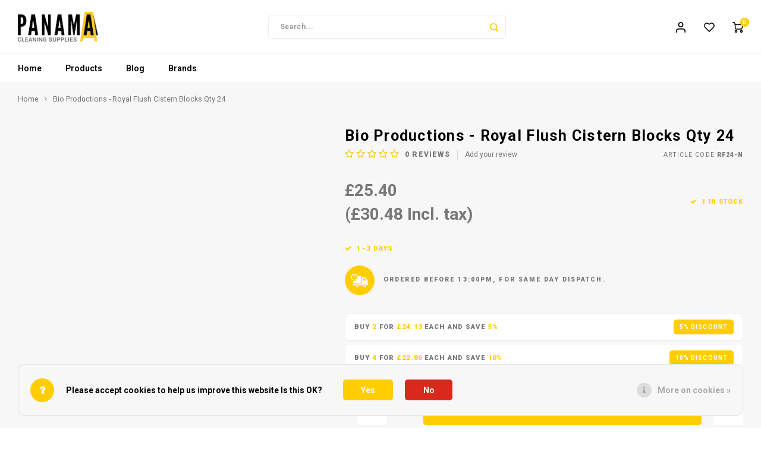

--- FILE ---
content_type: text/html;charset=utf-8
request_url: https://www.panama-uk.co.uk/bio-productions-royal-flush-cistern-blocks-qty-24.html
body_size: 18152
content:
<!DOCTYPE html>
<html lang="en">
	
  <head>
    
        
    <meta charset="utf-8"/>
<!-- [START] 'blocks/head.rain' -->
<!--

  (c) 2008-2026 Lightspeed Netherlands B.V.
  http://www.lightspeedhq.com
  Generated: 25-01-2026 @ 08:46:46

-->
<link rel="canonical" href="https://www.panama-uk.co.uk/bio-productions-royal-flush-cistern-blocks-qty-24.html"/>
<link rel="alternate" href="https://www.panama-uk.co.uk/index.rss" type="application/rss+xml" title="New products"/>
<link href="https://cdn.webshopapp.com/assets/cookielaw.css?2025-02-20" rel="stylesheet" type="text/css"/>
<meta name="robots" content="noodp,noydir"/>
<meta name="google-site-verification" content="nJG_bRkmK1s1thoxE--IaIeJ-aBZXgI9vCqFR54c-38"/>
<meta property="og:url" content="https://www.panama-uk.co.uk/bio-productions-royal-flush-cistern-blocks-qty-24.html?source=facebook"/>
<meta property="og:site_name" content="Panama Cleaning Supplies"/>
<meta property="og:title" content="Bio Productions - Royal Flush Cistern Blocks Qty 24 | Buy Online"/>
<meta property="og:description" content="Shop professional cleaning products at Panama Cleaning Supplies. From chemicals, paper, and machines to more, enjoy bulk discounts &amp; click &amp; collect."/>
<script>
<!-- Google tag (gtag.js) -->
<script async src="https://www.googletagmanager.com/gtag/js?id=G-N8KJ5RYTCT"></script>
<script>
    window.dataLayer = window.dataLayer || [];
    function gtag(){dataLayer.push(arguments);}
    gtag('js', new Date());

    gtag('config', 'G-N8KJ5RYTCT');
</script>
</script>
<!--[if lt IE 9]>
<script src="https://cdn.webshopapp.com/assets/html5shiv.js?2025-02-20"></script>
<![endif]-->
<!-- [END] 'blocks/head.rain' -->
    <title>Bio Productions - Royal Flush Cistern Blocks Qty 24 | Buy Online - Panama Cleaning Supplies</title>
    <meta name="description" content="Shop professional cleaning products at Panama Cleaning Supplies. From chemicals, paper, and machines to more, enjoy bulk discounts &amp; click &amp; collect." />
    <meta name="keywords" content="Bio, Productions, Ltd, Bio, Productions, -, Royal, Flush, Cistern, Blocks, Qty, 24, cleaning supplies, professional cleaning, hygiene products, chemicals, paper products, machines, vacuums, scrubbers, carpet cleaning, bulk discounts, click &amp; collect" />
    <meta http-equiv="X-UA-Compatible" content="IE=edge,chrome=1">
    <meta name="viewport" content="width=device-width, initial-scale=1.0">
    <meta name="apple-mobile-web-app-capable" content="yes">
    <meta name="apple-mobile-web-app-status-bar-style" content="black">
    <meta property="fb:app_id" content="966242223397117"/>
    <meta name="viewport" content="width=device-width, initial-scale=1, maximum-scale=1, user-scalable=0"/>
    <meta name="apple-mobile-web-app-capable" content="yes">
    <meta name="HandheldFriendly" content="true" /> 
		<meta name="apple-mobile-web-app-title" content="Panama Cleaning Supplies">
  	<meta property="og:image" content="https://cdn.webshopapp.com/shops/340348/themes/183805/v/1778775/assets/logo.png?20240626140458" />  
		<link rel="apple-touch-icon-precomposed" href=""/>
  
    <link rel="shortcut icon" href="https://cdn.webshopapp.com/shops/340348/themes/183805/v/1931789/assets/favicon.ico?20240626140458" type="image/x-icon" />
    <link href='//fonts.googleapis.com/css?family=Roboto:400,300,500,600,700,800,900' rel='stylesheet' type='text/css'>
    <link href='//fonts.googleapis.com/css?family=Roboto:400,300,500,600,700,800,900' rel='stylesheet' type='text/css'>
    <link rel="stylesheet" href="https://cdn.webshopapp.com/shops/340348/themes/183805/assets/bootstrap.css?20240626141332" />
    <link rel="stylesheet" href="https://cdn.webshopapp.com/shops/340348/themes/183805/assets/font-awesome-min.css?20240626141332" />
  	  	<link href="https://cdn.webshopapp.com/shops/340348/themes/183805/assets/gibbon-icons.css?20240626141332" rel="stylesheet">
    <link rel="stylesheet" href="https://cdn.webshopapp.com/shops/340348/themes/183805/assets/owl-carousel-min.css?20240626141332" />  
    <link rel="stylesheet" href="https://cdn.webshopapp.com/shops/340348/themes/183805/assets/semantic.css?20240626141332" />  
    <link rel="stylesheet" href="https://cdn.webshopapp.com/shops/340348/themes/183805/assets/jquery-fancybox-min.css?20240626141332" /> 
    <link rel="stylesheet" href="https://cdn.webshopapp.com/shops/340348/themes/183805/assets/style.css?20240626141332?903" /> 
    <link rel="stylesheet" href="https://cdn.webshopapp.com/shops/340348/themes/183805/assets/settings.css?20240626141332" />  
    <link rel="stylesheet" href="https://cdn.webshopapp.com/assets/gui-2-0.css?2025-02-20" />
    <link rel="stylesheet" href="https://cdn.webshopapp.com/assets/gui-responsive-2-0.css?2025-02-20" />   
  	<link href='https://unpkg.com/boxicons@2.0.9/css/boxicons.min.css' rel='stylesheet'>
    <link rel="stylesheet" href="https://cdn.webshopapp.com/shops/340348/themes/183805/assets/custom.css?20240626141332" />

    <script src="https://cdn.webshopapp.com/assets/jquery-1-9-1.js?2025-02-20"></script>
    <script src="https://cdn.webshopapp.com/assets/jquery-ui-1-10-1.js?2025-02-20"></script>
    
   
    <script src="https://cdn.webshopapp.com/shops/340348/themes/183805/assets/bootstrap.js?20240626141332"></script>
    <script src="https://cdn.webshopapp.com/shops/340348/themes/183805/assets/owl-carousel-min.js?20240626141332"></script>
    <script src="https://cdn.webshopapp.com/shops/340348/themes/183805/assets/semantic.js?20240626141332"></script>
    <script src="https://cdn.webshopapp.com/shops/340348/themes/183805/assets/jquery-fancybox-min.js?20240626141332"></script>
    <script src="https://cdn.webshopapp.com/shops/340348/themes/183805/assets/moment.js?20240626141332"></script>  
    <script src="https://cdn.webshopapp.com/shops/340348/themes/183805/assets/js-cookie.js?20240626141332"></script>
    <script src="https://cdn.webshopapp.com/shops/340348/themes/183805/assets/jquery-countdown-min.js?20240626141332"></script>
  	<script src="https://cdn.webshopapp.com/shops/340348/themes/183805/assets/masonry.js?20240626141332"></script>
    <script src="https://cdn.webshopapp.com/shops/340348/themes/183805/assets/global.js?20240626141332?903"></script>
  	<script src="//cdnjs.cloudflare.com/ajax/libs/jqueryui-touch-punch/0.2.3/jquery.ui.touch-punch.min.js"></script>
    
    <script src="https://cdn.webshopapp.com/shops/340348/themes/183805/assets/jcarousel.js?20240626141332"></script>
    <script src="https://cdn.webshopapp.com/assets/gui.js?2025-02-20"></script>
    <script src="https://cdn.webshopapp.com/assets/gui-responsive-2-0.js?2025-02-20"></script>
    
        
    
    <!--[if lt IE 9]>
    <link rel="stylesheet" href="https://cdn.webshopapp.com/shops/340348/themes/183805/assets/style-ie.css?20240626141332" />
    <![endif]-->
  </head>  <body class=" no-mobile-bar"><script type="application/ld+json">
[
			{
    "@context": "http://schema.org",
    "@type": "BreadcrumbList",
    "itemListElement":
    [
      {
        "@type": "ListItem",
        "position": 1,
        "item": {
        	"@id": "https://www.panama-uk.co.uk/",
        	"name": "Home"
        }
      },
    	    	{
    		"@type": "ListItem",
     		"position": 2,
     		"item":	{
      		"@id": "https://www.panama-uk.co.uk/bio-productions-royal-flush-cistern-blocks-qty-24.html",
      		"name": "Bio Productions - Royal Flush Cistern Blocks Qty 24"
    		}
    	}    	    ]
  },
      
      
  {
    "@context": "http://schema.org",
    "@type": "Product", 
    "name": "Bio Productions Ltd Bio Productions - Royal Flush Cistern Blocks Qty 24",
    "url": "https://www.panama-uk.co.uk/bio-productions-royal-flush-cistern-blocks-qty-24.html",
    "brand": "Bio Productions Ltd",            "gtin13": "5000000000000",    "mpn": "RF24-N",    "sku": "RF24-N",    "offers": {
      "@type": "Offer",
            "price": "25.40",
      "priceCurrency": "GBP",
            "url": "https://www.panama-uk.co.uk/bio-productions-royal-flush-cistern-blocks-qty-24.html",
      "priceValidUntil": "2027-01-25"
            	,"availability": "https://schema.org/InStock"
                ,"inventoryLevel": "1"
                    
    }
      },
      
    {
  "@context": "http://schema.org",
  "@id": "https://www.panama-uk.co.uk/#Organization",
  "@type": "Organization",
  "url": "https://www.panama-uk.co.uk/", 
  "name": "Panama Cleaning Supplies",
  "logo": "https://cdn.webshopapp.com/shops/340348/themes/183805/v/1778775/assets/logo.png?20240626140458",
  "telephone": "01273 889988",
  "email": ""
    }
  ]
</script><div class="cart-messages hidden"><ul></ul></div><div id="login-popup" class="mobile-popup" data-popup="login"><div class="popup-inner"><div class="title-small title-font">Login</div><form class="formLogin" id="formLogin" action="https://www.panama-uk.co.uk/account/loginPost/?return=https%3A%2F%2Fwww.panama-uk.co.uk%2Fbio-productions-royal-flush-cistern-blocks-qty-24.html" method="post"><input type="hidden" name="key" value="ca6109cb854ce6dc04ec8264b7c5cfff" /><input type="hidden" name="type" value="login" /><input type="submit" hidden/><input type="text" name="email" id="formLoginEmail" value="" placeholder="Email address" class="standard-input" /><input type="password" name="password" id="formLoginPassword" value="" placeholder="Password" class="standard-input"/><div class="buttons"><a class="btn accent" href="#" onclick="$('#formLogin').submit(); return false;" title="Login">Login</a></div></form><div class="options"><a class="forgot-pw" href="https://www.panama-uk.co.uk/account/password/">Forgot your password?</a><span class="or">or</span><a class="no-account" href="https://www.panama-uk.co.uk/account/register/">No account yet? Click</a></div></div><div class="close-popup"><div class="close-popup-inner"><a href="javascript:;" class="close-mobile-popup" data-fancybox-close>
        Close
      </a></div></div></div><div id="language-currency-popup" class="language-currency-popup mobile-popup"><div class="popup-inner"><div class="language-section"><div class="title-small title-font">Language</div><div class="options-wrap"><div class="option active"><a href="https://www.panama-uk.co.uk/go/product/142713375"><div class="inner"><div class="icon"><img src="https://cdn.webshopapp.com/shops/340348/themes/183805/assets/flag-en.svg?20240626141332" alt="flag-English"></div><div class="text">English</div></div></a></div></div></div><div class="close-popup"><div class="close-popup-inner"><a href="javascript:;" class="close-mobile-popup" data-fancybox-close>
          Close
        </a></div></div></div></div><div class="mobile-menu mobile-popup" data-popup="menu"><div class="popup-inner"><div class="menu-wrap"><div class="breads">Hoofdmenu</div><div class="title-small title-font">Categories</div><div class="menu"><ul><li class=""><a class="normal-link" href="https://www.panama-uk.co.uk/products/">Products<span class="more-cats"><i class="fa fa-chevron-right"></i></span></a><div class="subs"><div class="breads">Hoofdmenu / products</div><div class="title-small title-font text-center subs-back"><i class="fa fa-chevron-left"></i>Products</div><ul class=""><li class=""><a class="normal-link" href="https://www.panama-uk.co.uk/products/environmental-cleaners/">Environmental  Cleaners<span class="more-cats"><i class="fa fa-chevron-right"></i></span></a><div class="subs"><div class="breads">Hoofdmenu / products / environmental  cleaners</div><div class="title-small title-font text-center subs-back"><i class="fa fa-chevron-left"></i>Environmental  Cleaners</div><ul class=""><li class=""><a class="normal-link" href="https://www.panama-uk.co.uk/products/environmental-cleaners/environmental-hard-surface-cleaners/">Environmental Hard Surface Cleaners </a></li><li class=""><a class="normal-link" href="https://www.panama-uk.co.uk/products/environmental-cleaners/environmental-catering-cleaners/">Environmental Catering Cleaners</a></li><li class=""><a class="normal-link" href="https://www.panama-uk.co.uk/products/environmental-cleaners/environmental-hand-care/">Environmental Hand Care</a></li><li class=""><a class="normal-link" href="https://www.panama-uk.co.uk/products/environmental-cleaners/environmental-washroom-cleaners/">Environmental Washroom Cleaners</a></li><li class=""><a class="normal-link" href="https://www.panama-uk.co.uk/products/environmental-cleaners/environmental-floor-cleaners/">Environmental Floor Cleaners</a></li></ul></div></li><li class=""><a class="normal-link" href="https://www.panama-uk.co.uk/products/machines/">Machines<span class="more-cats"><i class="fa fa-chevron-right"></i></span></a><div class="subs"><div class="breads">Hoofdmenu / products / environmental  cleaners / machines</div><div class="title-small title-font text-center subs-back"><i class="fa fa-chevron-left"></i>Machines</div><ul class=""><li class=""><a class="normal-link" href="https://www.panama-uk.co.uk/products/machines/vacuum-cleaning-machines/">Vacuum Cleaning Machines</a></li><li class=""><a class="normal-link" href="https://www.panama-uk.co.uk/products/machines/floor-scrubbing-machines/">Floor Scrubbing Machines</a></li><li class=""><a class="normal-link" href="https://www.panama-uk.co.uk/products/machines/floor-buffing-machines/">Floor Buffing Machines</a></li><li class=""><a class="normal-link" href="https://www.panama-uk.co.uk/products/machines/carpet-cleaning-machines/">Carpet Cleaning Machines</a></li><li class=""><a class="normal-link" href="https://www.panama-uk.co.uk/products/machines/pressure-washing-machines/">Pressure Washing Machines</a></li><li class=""><a class="normal-link" href="https://www.panama-uk.co.uk/products/machines/vacuum-motors/">Vacuum Motors</a></li><li class=""><a class="normal-link" href="https://www.panama-uk.co.uk/products/machines/water-pumps/">Water Pumps</a></li><li class=""><a class="normal-link" href="https://www.panama-uk.co.uk/products/machines/machine-parts/">Machine Parts</a></li><li class=""><a class="normal-link" href="https://www.panama-uk.co.uk/products/machines/machine-accessories/">Machine Accessories</a></li></ul></div></li><li class=""><a class="normal-link" href="https://www.panama-uk.co.uk/products/disinfectants/">Disinfectants<span class="more-cats"><i class="fa fa-chevron-right"></i></span></a><div class="subs"><div class="breads">Hoofdmenu / products / environmental  cleaners / machines / disinfectants</div><div class="title-small title-font text-center subs-back"><i class="fa fa-chevron-left"></i>Disinfectants</div><ul class=""><li class=""><a class="normal-link" href="https://www.panama-uk.co.uk/products/disinfectants/disinfectant-cleaners-sanitisers/">Disinfectant Cleaners &amp; Sanitisers</a></li></ul></div></li><li class=""><a class="normal-link" href="https://www.panama-uk.co.uk/products/catering/">Catering<span class="more-cats"><i class="fa fa-chevron-right"></i></span></a><div class="subs"><div class="breads">Hoofdmenu / products / environmental  cleaners / machines / disinfectants / catering</div><div class="title-small title-font text-center subs-back"><i class="fa fa-chevron-left"></i>Catering</div><ul class=""><li class=""><a class="normal-link" href="https://www.panama-uk.co.uk/products/catering/degreasers-and-disinfectants/">Degreasers and Disinfectants</a></li><li class=""><a class="normal-link" href="https://www.panama-uk.co.uk/products/catering/oven-cleaning/">Oven Cleaning</a></li><li class=""><a class="normal-link" href="https://www.panama-uk.co.uk/products/catering/washing-up-liquid/">Washing Up Liquid</a></li><li class=""><a class="normal-link" href="https://www.panama-uk.co.uk/products/catering/dishwash-machine/">Dishwash Machine</a></li><li class=""><a class="normal-link" href="https://www.panama-uk.co.uk/products/catering/drain-maintenance/">Drain Maintenance</a></li></ul></div></li><li class=""><a class="normal-link" href="https://www.panama-uk.co.uk/products/carpet-cleaning/">Carpet Cleaning<span class="more-cats"><i class="fa fa-chevron-right"></i></span></a><div class="subs"><div class="breads">Hoofdmenu / products / environmental  cleaners / machines / disinfectants / catering / carpet cleaning</div><div class="title-small title-font text-center subs-back"><i class="fa fa-chevron-left"></i>Carpet Cleaning</div><ul class=""><li class=""><a class="normal-link" href="https://www.panama-uk.co.uk/products/carpet-cleaning/carpet-spot-stain-removers/">Carpet Spot &amp; Stain Removers</a></li><li class=""><a class="normal-link" href="https://www.panama-uk.co.uk/products/carpet-cleaning/carpet-extraction-liquid-detergents/">Carpet Extraction Liquid Detergents</a></li><li class=""><a class="normal-link" href="https://www.panama-uk.co.uk/products/carpet-cleaning/upholstery-fine-fabric/">Upholstery &amp; Fine Fabric</a></li><li class=""><a class="normal-link" href="https://www.panama-uk.co.uk/products/carpet-cleaning/carpet-deodorisers-sanitisers/">Carpet Deodorisers &amp; Sanitisers</a></li><li class=""><a class="normal-link" href="https://www.panama-uk.co.uk/products/carpet-cleaning/carpet-pre-sprays-traffic-lane-cleaners/">Carpet Pre-Sprays / Traffic Lane Cleaners</a></li><li class=""><a class="normal-link" href="https://www.panama-uk.co.uk/products/carpet-cleaning/carpet-extraction-powdereds-detergents/">Carpet Extraction Powdered&#039;s &amp; Detergent&#039;s</a></li><li class=""><a class="normal-link" href="https://www.panama-uk.co.uk/products/carpet-cleaning/carpet-cleaning-accessories/">Carpet Cleaning Accessories</a></li></ul></div></li><li class=""><a class="normal-link" href="https://www.panama-uk.co.uk/products/floor/">Floor<span class="more-cats"><i class="fa fa-chevron-right"></i></span></a><div class="subs"><div class="breads">Hoofdmenu / products / environmental  cleaners / machines / disinfectants / catering / carpet cleaning / floor</div><div class="title-small title-font text-center subs-back"><i class="fa fa-chevron-left"></i>Floor</div><ul class=""><li class=""><a class="normal-link" href="https://www.panama-uk.co.uk/products/floor/floor-polish/">Floor Polish</a></li><li class=""><a class="normal-link" href="https://www.panama-uk.co.uk/products/floor/floor-stripper/">Floor Stripper</a></li><li class=""><a class="normal-link" href="https://www.panama-uk.co.uk/products/floor/floor-maintainer/">Floor Maintainer</a></li><li class=""><a class="normal-link" href="https://www.panama-uk.co.uk/products/floor/floor-cleaner/">Floor Cleaner</a></li><li class=""><a class="normal-link" href="https://www.panama-uk.co.uk/products/floor/scrubber-dyer/">Scrubber Dyer</a></li><li class=""><a class="normal-link" href="https://www.panama-uk.co.uk/products/floor/broom-dustpan/">Broom / Dustpan</a></li><li class=""><a class="normal-link" href="https://www.panama-uk.co.uk/products/floor/floor-mop-buckets/">Floor Mop Buckets</a></li><li class=""><a class="normal-link" href="https://www.panama-uk.co.uk/products/floor/floor-pads/">Floor Pads</a></li></ul></div></li><li class=""><a class="normal-link" href="https://www.panama-uk.co.uk/products/cotton/">Cotton<span class="more-cats"><i class="fa fa-chevron-right"></i></span></a><div class="subs"><div class="breads">Hoofdmenu / products / environmental  cleaners / machines / disinfectants / catering / carpet cleaning / floor / cotton</div><div class="title-small title-font text-center subs-back"><i class="fa fa-chevron-left"></i>Cotton</div><ul class=""><li class=""><a class="normal-link" href="https://www.panama-uk.co.uk/products/cotton/cotton-cloths-micro-fibre-cloths/">Cotton Cloths / Micro Fibre Cloths</a></li><li class=""><a class="normal-link" href="https://www.panama-uk.co.uk/products/cotton/yarn-mops-synthetic-mops/">Yarn Mops / Synthetic Mops</a></li></ul></div></li><li class=""><a class="normal-link" href="https://www.panama-uk.co.uk/products/paper/">Paper<span class="more-cats"><i class="fa fa-chevron-right"></i></span></a><div class="subs"><div class="breads">Hoofdmenu / products / environmental  cleaners / machines / disinfectants / catering / carpet cleaning / floor / cotton / paper</div><div class="title-small title-font text-center subs-back"><i class="fa fa-chevron-left"></i>Paper</div><ul class=""><li class=""><a class="normal-link" href="https://www.panama-uk.co.uk/products/paper/paper-hand-towels/">Paper Hand Towels</a></li><li class=""><a class="normal-link" href="https://www.panama-uk.co.uk/products/paper/paper-toilet-rolls/">Paper Toilet Rolls</a></li><li class=""><a class="normal-link" href="https://www.panama-uk.co.uk/products/paper/paper-dispensers-plastic/">Paper Dispensers Plastic</a></li></ul></div></li><li class=""><a class="normal-link" href="https://www.panama-uk.co.uk/products/house-keeping/">House Keeping<span class="more-cats"><i class="fa fa-chevron-right"></i></span></a><div class="subs"><div class="breads">Hoofdmenu / products / environmental  cleaners / machines / disinfectants / catering / carpet cleaning / floor / cotton / paper / house keeping</div><div class="title-small title-font text-center subs-back"><i class="fa fa-chevron-left"></i>House Keeping</div><ul class=""><li class=""><a class="normal-link" href="https://www.panama-uk.co.uk/products/house-keeping/general-hard-surface-cleaners/">General Hard Surface Cleaners</a></li><li class=""><a class="normal-link" href="https://www.panama-uk.co.uk/products/house-keeping/glass-stainless-steel-cleaners/">Glass &amp; Stainless Steel Cleaners</a></li><li class=""><a class="normal-link" href="https://www.panama-uk.co.uk/products/house-keeping/neutral-hard-surface-cleaners/">Neutral Hard Surface Cleaners</a></li><li class=""><a class="normal-link" href="https://www.panama-uk.co.uk/products/house-keeping/laundry/">Laundry</a></li><li class=""><a class="normal-link" href="https://www.panama-uk.co.uk/products/house-keeping/air-fresheners/">Air Fresheners</a></li><li class=""><a class="normal-link" href="https://www.panama-uk.co.uk/products/house-keeping/furniture-polish/">Furniture Polish</a></li></ul></div></li><li class=""><a class="normal-link" href="https://www.panama-uk.co.uk/products/plastic/">Plastic<span class="more-cats"><i class="fa fa-chevron-right"></i></span></a><div class="subs"><div class="breads">Hoofdmenu / products / environmental  cleaners / machines / disinfectants / catering / carpet cleaning / floor / cotton / paper / house keeping / plastic</div><div class="title-small title-font text-center subs-back"><i class="fa fa-chevron-left"></i>Plastic</div><ul class=""><li class=""><a class="normal-link" href="https://www.panama-uk.co.uk/products/plastic/plastic-black-sacks/">Plastic Black Sacks</a></li><li class=""><a class="normal-link" href="https://www.panama-uk.co.uk/products/plastic/plastic-clear-sacks/">Plastic Clear Sacks</a></li><li class=""><a class="normal-link" href="https://www.panama-uk.co.uk/products/plastic/plastic-tools-accessories/">Plastic Tools / Accessories</a></li></ul></div></li><li class=""><a class="normal-link" href="https://www.panama-uk.co.uk/products/washroom/">Washroom<span class="more-cats"><i class="fa fa-chevron-right"></i></span></a><div class="subs"><div class="breads">Hoofdmenu / products / environmental  cleaners / machines / disinfectants / catering / carpet cleaning / floor / cotton / paper / house keeping / plastic / washroom</div><div class="title-small title-font text-center subs-back"><i class="fa fa-chevron-left"></i>Washroom</div><ul class=""><li class=""><a class="normal-link" href="https://www.panama-uk.co.uk/products/washroom/washroom-cleaners/">Washroom Cleaners</a></li><li class=""><a class="normal-link" href="https://www.panama-uk.co.uk/products/washroom/washroom-toilet-cleaners-and-descalers/">Washroom Toilet Cleaners and Descalers</a></li><li class=""><a class="normal-link" href="https://www.panama-uk.co.uk/products/washroom/deodrant-toilet-blocks/">Deodrant Toilet Blocks</a></li><li class=""><a class="normal-link" href="https://www.panama-uk.co.uk/products/washroom/washroom-handcare/">Washroom Handcare</a></li><li class=""><a class="normal-link" href="https://www.panama-uk.co.uk/products/washroom/washroom-paper-dispensers/">Washroom Paper Dispensers</a></li><li class=""><a class="normal-link" href="https://www.panama-uk.co.uk/products/washroom/washroom-soap-dispensers/">Washroom Soap Dispensers</a></li></ul></div></li><li class=""><a class="normal-link" href="https://www.panama-uk.co.uk/products/window/">Window<span class="more-cats"><i class="fa fa-chevron-right"></i></span></a><div class="subs"><div class="breads">Hoofdmenu / products / environmental  cleaners / machines / disinfectants / catering / carpet cleaning / floor / cotton / paper / house keeping / plastic / washroom / window</div><div class="title-small title-font text-center subs-back"><i class="fa fa-chevron-left"></i>Window</div><ul class=""><li class=""><a class="normal-link" href="https://www.panama-uk.co.uk/products/window/window-applicators/">Window Applicators</a></li><li class=""><a class="normal-link" href="https://www.panama-uk.co.uk/products/window/window-squeegees/">Window Squeegees</a></li><li class=""><a class="normal-link" href="https://www.panama-uk.co.uk/products/window/window-buckets/">Window Buckets</a></li><li class=""><a class="normal-link" href="https://www.panama-uk.co.uk/products/window/window-accessories/">Window Accessories</a></li></ul></div></li><li class=""><a class="normal-link" href="https://www.panama-uk.co.uk/products/recycled-paper/">Recycled Paper<span class="more-cats"><i class="fa fa-chevron-right"></i></span></a><div class="subs"><div class="breads">Hoofdmenu / products / environmental  cleaners / machines / disinfectants / catering / carpet cleaning / floor / cotton / paper / house keeping / plastic / washroom / window / recycled paper</div><div class="title-small title-font text-center subs-back"><i class="fa fa-chevron-left"></i>Recycled Paper</div><ul class=""><li class=""><a class="normal-link" href="https://www.panama-uk.co.uk/products/recycled-paper/recycled-paper-hand-towels/">Recycled Paper Hand Towels</a></li><li class=""><a class="normal-link" href="https://www.panama-uk.co.uk/products/recycled-paper/recycled-paper-toilet-rolls/">Recycled Paper Toilet Rolls</a></li></ul></div></li></ul></div></li><li class=""><a href="https://www.panama-uk.co.uk/blogs/panama-cleaning-supplies-blog/">Blog</a></li><li class=""><a href="https://www.panama-uk.co.uk/brands/">Brands</a></li></ul><ul><li class="highlight hidden-sm"><a class="open-mobile-slide" data-popup="login" href="javascript:;">Login</a></li></ul></div></div></div><div class="close-popup dark"><div class="close-popup-inner"><a href="javascript:;" class="close-mobile-popup" data-fancybox-close>
        Close
      </a></div></div></div><div class="test"><a class="open-newsletter hidden" href="#newsletter-popup" data-fancybox="newsletter">open</a><div id="newsletter-popup" data-show="5" data-hide="3"><div class="inner"><div class="image hidden-xs"></div><div class="text"><div class="title-wrap"><div class="title title-font">Sign up for our newsletter</div><div class="content general-content"><p>Get the latest updates, news and product offers via email</p></div></div><form id="formNewsletterPop" action="https://www.panama-uk.co.uk/account/newsletter/" method="post"><input type="hidden" name="key" value="ca6109cb854ce6dc04ec8264b7c5cfff" /><input type="search" name="email"  value="" placeholder="E-mail" class="standard-input"/><a class="btn submit-newsletter accent" href="javascript:;" title="Subscribe">Subscribe</a></form></div></div></div></div><header id="header" class="with-medium-logo"><div class="main-header"><div class="container"><div class="inner"><div class="mob-icons visible-xs"><ul><li><a class="open-mobile-slide" data-popup="menu" data-main-link href="javascript:;"><i class="sm sm-bars"></i></a></li><li><a class="open-mobile-slide" data-popup="login" data-main-link href="javascript:;"><i class="sm sm-user"></i></a></li></ul></div><div class="logo medium-logo align-middle"><a href="https://www.panama-uk.co.uk/"><img src="https://cdn.webshopapp.com/shops/340348/themes/183805/v/1778775/assets/logo.png?20240626140458" alt="Panama Cleaning Supplies"></a></div><div class="mob-icons second visible-xs"><ul><li><a class="open-mobile-slide" data-popup="search" data-main-link href="javascript:;"><i class="sm sm-search"></i></a></li><li><a  href="https://www.panama-uk.co.uk/cart/"><span class="icon-wrap"><i class="sm sm-cart"></i><div class="items" data-cart-items>0</div></span></a></li></ul></div><div class="vertical-menu-wrap hidden-xs hidden-md hidden-lg"><div class="btn-wrap"><a class="btn accent vertical-menu-btn open-mobile-slide" data-popup="menu" data-main-link href="javascript:;">Categories<i class="fa fa-angle-down"></i></a></div></div><div class="vertical-menu-wrap hidden-xs hidden-sm visible-sm hidden-md hidden-lg "><div class="btn-wrap"><a class="btn accent vertical-menu-btn open-vertical-menu">Categories<i class="fa fa-angle-down"></i></a><div class="vertical-menu"><ul><li class=""><a class="" href="https://www.panama-uk.co.uk/products/"><div class="category-wrap"><img src="//placehold.jp/50x50.png">
                                            Products
                    </div><i class="fa fa-chevron-right arrow-right"></i></a><div class="subs"><ul><li class="subs-title"><a class="" href="https://www.panama-uk.co.uk/products/">Products</a></li><li class=""><a class="" href="https://www.panama-uk.co.uk/products/environmental-cleaners/"><div>
                            Environmental  Cleaners
                          </div><i class="fa fa-chevron-right arrow-right"></i></a><div class="subs"><ul><li class="subs-title"><a class="" href="https://www.panama-uk.co.uk/products/environmental-cleaners/">Environmental  Cleaners</a></li><li class=""><a class="" href="https://www.panama-uk.co.uk/products/environmental-cleaners/environmental-hard-surface-cleaners/"><div>
                                  Environmental Hard Surface Cleaners 
                                </div></a></li><li class=""><a class="" href="https://www.panama-uk.co.uk/products/environmental-cleaners/environmental-catering-cleaners/"><div>
                                  Environmental Catering Cleaners
                                </div></a></li><li class=""><a class="" href="https://www.panama-uk.co.uk/products/environmental-cleaners/environmental-hand-care/"><div>
                                  Environmental Hand Care
                                </div></a></li><li class=""><a class="" href="https://www.panama-uk.co.uk/products/environmental-cleaners/environmental-washroom-cleaners/"><div>
                                  Environmental Washroom Cleaners
                                </div></a></li><li class=""><a class="" href="https://www.panama-uk.co.uk/products/environmental-cleaners/environmental-floor-cleaners/"><div>
                                  Environmental Floor Cleaners
                                </div></a></li></ul></div></li><li class=""><a class="" href="https://www.panama-uk.co.uk/products/machines/"><div>
                            Machines
                          </div><i class="fa fa-chevron-right arrow-right"></i></a><div class="subs"><ul><li class="subs-title"><a class="" href="https://www.panama-uk.co.uk/products/machines/">Machines</a></li><li class=""><a class="" href="https://www.panama-uk.co.uk/products/machines/vacuum-cleaning-machines/"><div>
                                  Vacuum Cleaning Machines
                                </div></a></li><li class=""><a class="" href="https://www.panama-uk.co.uk/products/machines/floor-scrubbing-machines/"><div>
                                  Floor Scrubbing Machines
                                </div></a></li><li class=""><a class="" href="https://www.panama-uk.co.uk/products/machines/floor-buffing-machines/"><div>
                                  Floor Buffing Machines
                                </div></a></li><li class=""><a class="" href="https://www.panama-uk.co.uk/products/machines/carpet-cleaning-machines/"><div>
                                  Carpet Cleaning Machines
                                </div></a></li><li class=""><a class="" href="https://www.panama-uk.co.uk/products/machines/pressure-washing-machines/"><div>
                                  Pressure Washing Machines
                                </div></a></li><li class=""><a class="" href="https://www.panama-uk.co.uk/products/machines/vacuum-motors/"><div>
                                  Vacuum Motors
                                </div></a></li><li class=""><a class="" href="https://www.panama-uk.co.uk/products/machines/water-pumps/"><div>
                                  Water Pumps
                                </div></a></li><li class=""><a class="" href="https://www.panama-uk.co.uk/products/machines/machine-parts/"><div>
                                  Machine Parts
                                </div></a></li><li class=""><a class="" href="https://www.panama-uk.co.uk/products/machines/machine-accessories/"><div>
                                  Machine Accessories
                                </div></a></li></ul></div></li><li class=""><a class="" href="https://www.panama-uk.co.uk/products/disinfectants/"><div>
                            Disinfectants
                          </div><i class="fa fa-chevron-right arrow-right"></i></a><div class="subs"><ul><li class="subs-title"><a class="" href="https://www.panama-uk.co.uk/products/disinfectants/">Disinfectants</a></li><li class=""><a class="" href="https://www.panama-uk.co.uk/products/disinfectants/disinfectant-cleaners-sanitisers/"><div>
                                  Disinfectant Cleaners &amp; Sanitisers
                                </div></a></li></ul></div></li><li class=""><a class="" href="https://www.panama-uk.co.uk/products/catering/"><div>
                            Catering
                          </div><i class="fa fa-chevron-right arrow-right"></i></a><div class="subs"><ul><li class="subs-title"><a class="" href="https://www.panama-uk.co.uk/products/catering/">Catering</a></li><li class=""><a class="" href="https://www.panama-uk.co.uk/products/catering/degreasers-and-disinfectants/"><div>
                                  Degreasers and Disinfectants
                                </div></a></li><li class=""><a class="" href="https://www.panama-uk.co.uk/products/catering/oven-cleaning/"><div>
                                  Oven Cleaning
                                </div></a></li><li class=""><a class="" href="https://www.panama-uk.co.uk/products/catering/washing-up-liquid/"><div>
                                  Washing Up Liquid
                                </div></a></li><li class=""><a class="" href="https://www.panama-uk.co.uk/products/catering/dishwash-machine/"><div>
                                  Dishwash Machine
                                </div></a></li><li class=""><a class="" href="https://www.panama-uk.co.uk/products/catering/drain-maintenance/"><div>
                                  Drain Maintenance
                                </div></a></li></ul></div></li><li class=""><a class="" href="https://www.panama-uk.co.uk/products/carpet-cleaning/"><div>
                            Carpet Cleaning
                          </div><i class="fa fa-chevron-right arrow-right"></i></a><div class="subs"><ul><li class="subs-title"><a class="" href="https://www.panama-uk.co.uk/products/carpet-cleaning/">Carpet Cleaning</a></li><li class=""><a class="" href="https://www.panama-uk.co.uk/products/carpet-cleaning/carpet-spot-stain-removers/"><div>
                                  Carpet Spot &amp; Stain Removers
                                </div></a></li><li class=""><a class="" href="https://www.panama-uk.co.uk/products/carpet-cleaning/carpet-extraction-liquid-detergents/"><div>
                                  Carpet Extraction Liquid Detergents
                                </div></a></li><li class=""><a class="" href="https://www.panama-uk.co.uk/products/carpet-cleaning/upholstery-fine-fabric/"><div>
                                  Upholstery &amp; Fine Fabric
                                </div></a></li><li class=""><a class="" href="https://www.panama-uk.co.uk/products/carpet-cleaning/carpet-deodorisers-sanitisers/"><div>
                                  Carpet Deodorisers &amp; Sanitisers
                                </div></a></li><li class=""><a class="" href="https://www.panama-uk.co.uk/products/carpet-cleaning/carpet-pre-sprays-traffic-lane-cleaners/"><div>
                                  Carpet Pre-Sprays / Traffic Lane Cleaners
                                </div></a></li><li class=""><a class="" href="https://www.panama-uk.co.uk/products/carpet-cleaning/carpet-extraction-powdereds-detergents/"><div>
                                  Carpet Extraction Powdered&#039;s &amp; Detergent&#039;s
                                </div></a></li><li class=""><a class="" href="https://www.panama-uk.co.uk/products/carpet-cleaning/carpet-cleaning-accessories/"><div>
                                  Carpet Cleaning Accessories
                                </div></a></li></ul></div></li><li class=""><a class="" href="https://www.panama-uk.co.uk/products/floor/"><div>
                            Floor
                          </div><i class="fa fa-chevron-right arrow-right"></i></a><div class="subs"><ul><li class="subs-title"><a class="" href="https://www.panama-uk.co.uk/products/floor/">Floor</a></li><li class=""><a class="" href="https://www.panama-uk.co.uk/products/floor/floor-polish/"><div>
                                  Floor Polish
                                </div></a></li><li class=""><a class="" href="https://www.panama-uk.co.uk/products/floor/floor-stripper/"><div>
                                  Floor Stripper
                                </div></a></li><li class=""><a class="" href="https://www.panama-uk.co.uk/products/floor/floor-maintainer/"><div>
                                  Floor Maintainer
                                </div></a></li><li class=""><a class="" href="https://www.panama-uk.co.uk/products/floor/floor-cleaner/"><div>
                                  Floor Cleaner
                                </div></a></li><li class=""><a class="" href="https://www.panama-uk.co.uk/products/floor/scrubber-dyer/"><div>
                                  Scrubber Dyer
                                </div></a></li><li class=""><a class="" href="https://www.panama-uk.co.uk/products/floor/broom-dustpan/"><div>
                                  Broom / Dustpan
                                </div></a></li><li class=""><a class="" href="https://www.panama-uk.co.uk/products/floor/floor-mop-buckets/"><div>
                                  Floor Mop Buckets
                                </div></a></li><li class=""><a class="" href="https://www.panama-uk.co.uk/products/floor/floor-pads/"><div>
                                  Floor Pads
                                </div></a></li></ul></div></li><li class=""><a class="" href="https://www.panama-uk.co.uk/products/cotton/"><div>
                            Cotton
                          </div><i class="fa fa-chevron-right arrow-right"></i></a><div class="subs"><ul><li class="subs-title"><a class="" href="https://www.panama-uk.co.uk/products/cotton/">Cotton</a></li><li class=""><a class="" href="https://www.panama-uk.co.uk/products/cotton/cotton-cloths-micro-fibre-cloths/"><div>
                                  Cotton Cloths / Micro Fibre Cloths
                                </div></a></li><li class=""><a class="" href="https://www.panama-uk.co.uk/products/cotton/yarn-mops-synthetic-mops/"><div>
                                  Yarn Mops / Synthetic Mops
                                </div></a></li></ul></div></li><li class=""><a class="" href="https://www.panama-uk.co.uk/products/paper/"><div>
                            Paper
                          </div><i class="fa fa-chevron-right arrow-right"></i></a><div class="subs"><ul><li class="subs-title"><a class="" href="https://www.panama-uk.co.uk/products/paper/">Paper</a></li><li class=""><a class="" href="https://www.panama-uk.co.uk/products/paper/paper-hand-towels/"><div>
                                  Paper Hand Towels
                                </div></a></li><li class=""><a class="" href="https://www.panama-uk.co.uk/products/paper/paper-toilet-rolls/"><div>
                                  Paper Toilet Rolls
                                </div></a></li><li class=""><a class="" href="https://www.panama-uk.co.uk/products/paper/paper-dispensers-plastic/"><div>
                                  Paper Dispensers Plastic
                                </div></a></li></ul></div></li><li class=""><a class="" href="https://www.panama-uk.co.uk/products/house-keeping/"><div>
                            House Keeping
                          </div><i class="fa fa-chevron-right arrow-right"></i></a><div class="subs"><ul><li class="subs-title"><a class="" href="https://www.panama-uk.co.uk/products/house-keeping/">House Keeping</a></li><li class=""><a class="" href="https://www.panama-uk.co.uk/products/house-keeping/general-hard-surface-cleaners/"><div>
                                  General Hard Surface Cleaners
                                </div></a></li><li class=""><a class="" href="https://www.panama-uk.co.uk/products/house-keeping/glass-stainless-steel-cleaners/"><div>
                                  Glass &amp; Stainless Steel Cleaners
                                </div></a></li><li class=""><a class="" href="https://www.panama-uk.co.uk/products/house-keeping/neutral-hard-surface-cleaners/"><div>
                                  Neutral Hard Surface Cleaners
                                </div></a></li><li class=""><a class="" href="https://www.panama-uk.co.uk/products/house-keeping/laundry/"><div>
                                  Laundry
                                </div></a></li><li class=""><a class="" href="https://www.panama-uk.co.uk/products/house-keeping/air-fresheners/"><div>
                                  Air Fresheners
                                </div></a></li><li class=""><a class="" href="https://www.panama-uk.co.uk/products/house-keeping/furniture-polish/"><div>
                                  Furniture Polish
                                </div></a></li></ul></div></li><li class=""><a class="" href="https://www.panama-uk.co.uk/products/plastic/"><div>
                            Plastic
                          </div><i class="fa fa-chevron-right arrow-right"></i></a><div class="subs"><ul><li class="subs-title"><a class="" href="https://www.panama-uk.co.uk/products/plastic/">Plastic</a></li><li class=""><a class="" href="https://www.panama-uk.co.uk/products/plastic/plastic-black-sacks/"><div>
                                  Plastic Black Sacks
                                </div></a></li><li class=""><a class="" href="https://www.panama-uk.co.uk/products/plastic/plastic-clear-sacks/"><div>
                                  Plastic Clear Sacks
                                </div></a></li><li class=""><a class="" href="https://www.panama-uk.co.uk/products/plastic/plastic-tools-accessories/"><div>
                                  Plastic Tools / Accessories
                                </div></a></li></ul></div></li><li class=""><a class="" href="https://www.panama-uk.co.uk/products/washroom/"><div>
                            Washroom
                          </div><i class="fa fa-chevron-right arrow-right"></i></a><div class="subs"><ul><li class="subs-title"><a class="" href="https://www.panama-uk.co.uk/products/washroom/">Washroom</a></li><li class=""><a class="" href="https://www.panama-uk.co.uk/products/washroom/washroom-cleaners/"><div>
                                  Washroom Cleaners
                                </div></a></li><li class=""><a class="" href="https://www.panama-uk.co.uk/products/washroom/washroom-toilet-cleaners-and-descalers/"><div>
                                  Washroom Toilet Cleaners and Descalers
                                </div></a></li><li class=""><a class="" href="https://www.panama-uk.co.uk/products/washroom/deodrant-toilet-blocks/"><div>
                                  Deodrant Toilet Blocks
                                </div></a></li><li class=""><a class="" href="https://www.panama-uk.co.uk/products/washroom/washroom-handcare/"><div>
                                  Washroom Handcare
                                </div></a></li><li class=""><a class="" href="https://www.panama-uk.co.uk/products/washroom/washroom-paper-dispensers/"><div>
                                  Washroom Paper Dispensers
                                </div></a></li><li class=""><a class="" href="https://www.panama-uk.co.uk/products/washroom/washroom-soap-dispensers/"><div>
                                  Washroom Soap Dispensers
                                </div></a></li></ul></div></li><li class=""><a class="" href="https://www.panama-uk.co.uk/products/window/"><div>
                            Window
                          </div><i class="fa fa-chevron-right arrow-right"></i></a><div class="subs"><ul><li class="subs-title"><a class="" href="https://www.panama-uk.co.uk/products/window/">Window</a></li><li class=""><a class="" href="https://www.panama-uk.co.uk/products/window/window-applicators/"><div>
                                  Window Applicators
                                </div></a></li><li class=""><a class="" href="https://www.panama-uk.co.uk/products/window/window-squeegees/"><div>
                                  Window Squeegees
                                </div></a></li><li class=""><a class="" href="https://www.panama-uk.co.uk/products/window/window-buckets/"><div>
                                  Window Buckets
                                </div></a></li><li class=""><a class="" href="https://www.panama-uk.co.uk/products/window/window-accessories/"><div>
                                  Window Accessories
                                </div></a></li></ul></div></li><li class=""><a class="" href="https://www.panama-uk.co.uk/products/recycled-paper/"><div>
                            Recycled Paper
                          </div><i class="fa fa-chevron-right arrow-right"></i></a><div class="subs"><ul><li class="subs-title"><a class="" href="https://www.panama-uk.co.uk/products/recycled-paper/">Recycled Paper</a></li><li class=""><a class="" href="https://www.panama-uk.co.uk/products/recycled-paper/recycled-paper-hand-towels/"><div>
                                  Recycled Paper Hand Towels
                                </div></a></li><li class=""><a class="" href="https://www.panama-uk.co.uk/products/recycled-paper/recycled-paper-toilet-rolls/"><div>
                                  Recycled Paper Toilet Rolls
                                </div></a></li></ul></div></li></ul></div></li><li class=""><a class="" href="https://www.panama-uk.co.uk/blogs/panama-cleaning-supplies-blog/"><div><img src="https://cdn.webshopapp.com/shops/340348/files/452542013/100x100x1/discover-the-superior-protection-of-aurelia-dispos.jpg" alt="Discover the Superior Protection of Aurelia Disposable Gloves: Ignite, Bold, and Sonic 100">
                                                                  Blog
                    </div></a></li></ul></div></div><div class="vertical-menu-overlay general-overlay"></div></div><div class="search-bar hidden-xs"><form action="https://www.panama-uk.co.uk/search/" method="get" id="formSearch"  class="search-form"  data-search-type="desktop"><div class="relative search-wrap"><input type="text" name="q" autocomplete="off"  value="" placeholder="Search..." class="standard-input" data-input="desktop"/><span onclick="$(this).closest('form').submit();" title="Search" class="icon icon-search"><i class="sm sm-search"></i></span><span onclick="$(this).closest('form').find('input').val('').trigger('keyup');" class="icon icon-hide-search hidden"><i class="fa fa-close"></i></span></div><div class="search-overlay general-overlay"></div></form></div><div class="icons hidden-xs"><ul><li class="hidden-xs"><a href="#login-popup" data-fancybox><i class="sm sm-user"></i></a></li><li class="hidden-xs"><a href="#login-popup" data-fancybox><div class="icon-wrap"><i class="sm sm-heart-o"></i><div class="items" data-wishlist-items></div></div></a></li><li><a href="https://www.panama-uk.co.uk/cart/"><div class="icon-wrap"><i class="sm sm-cart"></i><div class="items" data-cart-items>0</div></div></a></li></ul></div></div></div><div class="search-autocomplete hidden-xs" data-search-type="desktop"><div class="container"><div class="box"><div class="title-small title-font">Search results for "<span data-search-query></span>"</div><div class="inner-wrap"><div class="side  filter-style-tags"><div class="filter-scroll-wrap"><div class="filter-scroll"><div class="subtitle title-font">Filters</div><form data-search-type="desktop"><div class="filter-boxes"><div class="filter-wrap sort"><select name="sort" class="custom-select"></select></div></div><div class="filter-boxes custom-filters"></div></form></div></div></div><div class="results"><div class="feat-categories hidden"><div class="subtitle title-font">Categories</div><div class="cats"><ul></ul></div></div><div class="search-products products-livesearch row"></div><div class="more"><a href="#" class="btn accent">View all results <span>(0)</span></a></div><div class="notfound">No products found...</div></div></div></div></div></div></div><div class="main-menu hidden-sm hidden-xs"><div class="container"><ul><li class=""><a href="https://www.panama-uk.co.uk/">Home</a></li><li class=""><a href="https://www.panama-uk.co.uk/products/">Products</a><div class="mega-menu"><div class="container"><div class="menus"><div class="menu"><a class="title" href="https://www.panama-uk.co.uk/products/environmental-cleaners/">Environmental  Cleaners</a><ul><li class=""><a href="https://www.panama-uk.co.uk/products/environmental-cleaners/environmental-hard-surface-cleaners/">Environmental Hard Surface Cleaners </a></li><li class=""><a href="https://www.panama-uk.co.uk/products/environmental-cleaners/environmental-catering-cleaners/">Environmental Catering Cleaners</a></li><li class=""><a href="https://www.panama-uk.co.uk/products/environmental-cleaners/environmental-hand-care/">Environmental Hand Care</a></li><li class=""><a href="https://www.panama-uk.co.uk/products/environmental-cleaners/environmental-washroom-cleaners/">Environmental Washroom Cleaners</a></li><li class=""><a href="https://www.panama-uk.co.uk/products/environmental-cleaners/environmental-floor-cleaners/">Environmental Floor Cleaners</a></li></ul></div><div class="menu"><a class="title" href="https://www.panama-uk.co.uk/products/machines/">Machines</a><ul><li class=""><a href="https://www.panama-uk.co.uk/products/machines/vacuum-cleaning-machines/">Vacuum Cleaning Machines</a></li><li class=""><a href="https://www.panama-uk.co.uk/products/machines/floor-scrubbing-machines/">Floor Scrubbing Machines</a></li><li class=""><a href="https://www.panama-uk.co.uk/products/machines/floor-buffing-machines/">Floor Buffing Machines</a></li><li class=""><a href="https://www.panama-uk.co.uk/products/machines/carpet-cleaning-machines/">Carpet Cleaning Machines</a></li><li class=""><a href="https://www.panama-uk.co.uk/products/machines/pressure-washing-machines/">Pressure Washing Machines</a></li><li class=""><a href="https://www.panama-uk.co.uk/products/machines/vacuum-motors/">Vacuum Motors</a></li><li class=""><a href="https://www.panama-uk.co.uk/products/machines/water-pumps/">Water Pumps</a></li><li class=""><a href="https://www.panama-uk.co.uk/products/machines/machine-parts/">Machine Parts</a></li><li class=""><a href="https://www.panama-uk.co.uk/products/machines/machine-accessories/">Machine Accessories</a></li></ul></div><div class="menu"><a class="title" href="https://www.panama-uk.co.uk/products/disinfectants/">Disinfectants</a><ul><li class=""><a href="https://www.panama-uk.co.uk/products/disinfectants/disinfectant-cleaners-sanitisers/">Disinfectant Cleaners &amp; Sanitisers</a></li></ul></div><div class="menu"><a class="title" href="https://www.panama-uk.co.uk/products/catering/">Catering</a><ul><li class=""><a href="https://www.panama-uk.co.uk/products/catering/degreasers-and-disinfectants/">Degreasers and Disinfectants</a></li><li class=""><a href="https://www.panama-uk.co.uk/products/catering/oven-cleaning/">Oven Cleaning</a></li><li class=""><a href="https://www.panama-uk.co.uk/products/catering/washing-up-liquid/">Washing Up Liquid</a></li><li class=""><a href="https://www.panama-uk.co.uk/products/catering/dishwash-machine/">Dishwash Machine</a></li><li class=""><a href="https://www.panama-uk.co.uk/products/catering/drain-maintenance/">Drain Maintenance</a></li></ul></div><div class="menu"><a class="title" href="https://www.panama-uk.co.uk/products/carpet-cleaning/">Carpet Cleaning</a><ul><li class=""><a href="https://www.panama-uk.co.uk/products/carpet-cleaning/carpet-spot-stain-removers/">Carpet Spot &amp; Stain Removers</a></li><li class=""><a href="https://www.panama-uk.co.uk/products/carpet-cleaning/carpet-extraction-liquid-detergents/">Carpet Extraction Liquid Detergents</a></li><li class=""><a href="https://www.panama-uk.co.uk/products/carpet-cleaning/upholstery-fine-fabric/">Upholstery &amp; Fine Fabric</a></li><li class=""><a href="https://www.panama-uk.co.uk/products/carpet-cleaning/carpet-deodorisers-sanitisers/">Carpet Deodorisers &amp; Sanitisers</a></li><li class=""><a href="https://www.panama-uk.co.uk/products/carpet-cleaning/carpet-pre-sprays-traffic-lane-cleaners/">Carpet Pre-Sprays / Traffic Lane Cleaners</a></li><li class=""><a href="https://www.panama-uk.co.uk/products/carpet-cleaning/carpet-extraction-powdereds-detergents/">Carpet Extraction Powdered&#039;s &amp; Detergent&#039;s</a></li><li class=""><a href="https://www.panama-uk.co.uk/products/carpet-cleaning/carpet-cleaning-accessories/">Carpet Cleaning Accessories</a></li></ul></div><div class="menu"><a class="title" href="https://www.panama-uk.co.uk/products/floor/">Floor</a><ul><li class=""><a href="https://www.panama-uk.co.uk/products/floor/floor-polish/">Floor Polish</a></li><li class=""><a href="https://www.panama-uk.co.uk/products/floor/floor-stripper/">Floor Stripper</a></li><li class=""><a href="https://www.panama-uk.co.uk/products/floor/floor-maintainer/">Floor Maintainer</a></li><li class=""><a href="https://www.panama-uk.co.uk/products/floor/floor-cleaner/">Floor Cleaner</a></li><li class=""><a href="https://www.panama-uk.co.uk/products/floor/scrubber-dyer/">Scrubber Dyer</a></li><li class=""><a href="https://www.panama-uk.co.uk/products/floor/broom-dustpan/">Broom / Dustpan</a></li><li class=""><a href="https://www.panama-uk.co.uk/products/floor/floor-mop-buckets/">Floor Mop Buckets</a></li><li class=""><a href="https://www.panama-uk.co.uk/products/floor/floor-pads/">Floor Pads</a></li></ul></div><div class="menu"><a class="title" href="https://www.panama-uk.co.uk/products/cotton/">Cotton</a><ul><li class=""><a href="https://www.panama-uk.co.uk/products/cotton/cotton-cloths-micro-fibre-cloths/">Cotton Cloths / Micro Fibre Cloths</a></li><li class=""><a href="https://www.panama-uk.co.uk/products/cotton/yarn-mops-synthetic-mops/">Yarn Mops / Synthetic Mops</a></li></ul></div><div class="menu"><a class="title" href="https://www.panama-uk.co.uk/products/paper/">Paper</a><ul><li class=""><a href="https://www.panama-uk.co.uk/products/paper/paper-hand-towels/">Paper Hand Towels</a></li><li class=""><a href="https://www.panama-uk.co.uk/products/paper/paper-toilet-rolls/">Paper Toilet Rolls</a></li><li class=""><a href="https://www.panama-uk.co.uk/products/paper/paper-dispensers-plastic/">Paper Dispensers Plastic</a></li></ul></div><div class="menu"><a class="title" href="https://www.panama-uk.co.uk/products/house-keeping/">House Keeping</a><ul><li class=""><a href="https://www.panama-uk.co.uk/products/house-keeping/general-hard-surface-cleaners/">General Hard Surface Cleaners</a></li><li class=""><a href="https://www.panama-uk.co.uk/products/house-keeping/glass-stainless-steel-cleaners/">Glass &amp; Stainless Steel Cleaners</a></li><li class=""><a href="https://www.panama-uk.co.uk/products/house-keeping/neutral-hard-surface-cleaners/">Neutral Hard Surface Cleaners</a></li><li class=""><a href="https://www.panama-uk.co.uk/products/house-keeping/laundry/">Laundry</a></li><li class=""><a href="https://www.panama-uk.co.uk/products/house-keeping/air-fresheners/">Air Fresheners</a></li><li class=""><a href="https://www.panama-uk.co.uk/products/house-keeping/furniture-polish/">Furniture Polish</a></li></ul></div><div class="menu"><a class="title" href="https://www.panama-uk.co.uk/products/plastic/">Plastic</a><ul><li class=""><a href="https://www.panama-uk.co.uk/products/plastic/plastic-black-sacks/">Plastic Black Sacks</a></li><li class=""><a href="https://www.panama-uk.co.uk/products/plastic/plastic-clear-sacks/">Plastic Clear Sacks</a></li><li class=""><a href="https://www.panama-uk.co.uk/products/plastic/plastic-tools-accessories/">Plastic Tools / Accessories</a></li></ul></div><div class="menu"><a class="title" href="https://www.panama-uk.co.uk/products/washroom/">Washroom</a><ul><li class=""><a href="https://www.panama-uk.co.uk/products/washroom/washroom-cleaners/">Washroom Cleaners</a></li><li class=""><a href="https://www.panama-uk.co.uk/products/washroom/washroom-toilet-cleaners-and-descalers/">Washroom Toilet Cleaners and Descalers</a></li><li class=""><a href="https://www.panama-uk.co.uk/products/washroom/deodrant-toilet-blocks/">Deodrant Toilet Blocks</a></li><li class=""><a href="https://www.panama-uk.co.uk/products/washroom/washroom-handcare/">Washroom Handcare</a></li><li class=""><a href="https://www.panama-uk.co.uk/products/washroom/washroom-paper-dispensers/">Washroom Paper Dispensers</a></li><li class=""><a href="https://www.panama-uk.co.uk/products/washroom/washroom-soap-dispensers/">Washroom Soap Dispensers</a></li></ul></div><div class="menu"><a class="title" href="https://www.panama-uk.co.uk/products/window/">Window</a><ul><li class=""><a href="https://www.panama-uk.co.uk/products/window/window-applicators/">Window Applicators</a></li><li class=""><a href="https://www.panama-uk.co.uk/products/window/window-squeegees/">Window Squeegees</a></li><li class=""><a href="https://www.panama-uk.co.uk/products/window/window-buckets/">Window Buckets</a></li><li class=""><a href="https://www.panama-uk.co.uk/products/window/window-accessories/">Window Accessories</a></li></ul></div><div class="menu"><a class="title" href="https://www.panama-uk.co.uk/products/recycled-paper/">Recycled Paper</a><ul><li class=""><a href="https://www.panama-uk.co.uk/products/recycled-paper/recycled-paper-hand-towels/">Recycled Paper Hand Towels</a></li><li class=""><a href="https://www.panama-uk.co.uk/products/recycled-paper/recycled-paper-toilet-rolls/">Recycled Paper Toilet Rolls</a></li></ul></div></div></div></div></li><li class=""><a href="https://www.panama-uk.co.uk/blogs/panama-cleaning-supplies-blog/">Blog</a></li><li class=""><a href="https://www.panama-uk.co.uk/brands/">Brands</a></li></ul></div></div></header><div class="mobile-search mobile-popup visible-xs" data-popup="search"><div class="popup-inner"><div class="title-small title-font">Find your product</div><form action="https://www.panama-uk.co.uk/search/" method="get" id="formSearchMobile" class="search-form" data-search-type="mobile"><div class="relative search-wrap"><input type="text" name="q" autocomplete="off"  value="" placeholder="Search..." class="standard-input"  data-input="mobile"/><span onclick="$(this).closest('form').submit();" title="Search" class="icon"><i class="sm sm-search"></i></span></div></form><div class="search-autocomplete" data-search-type="mobile"><div class="title-small title-font">Search results for "<span data-search-query></span>"</div><div class="inner-wrap"><div class="results"><div class="feat-categories hidden"><div class="subtitle title-font">Categories</div><div class="cats"><ul></ul></div></div><div class="search-products products-livesearch row"></div><div class="more"><a href="#" class="btn accent">View all results <span>(0)</span></a></div><div class="notfound">No products found...</div></div></div></div></div><div class="close-popup"><div class="close-popup-inner"><a href="javascript:;" class="close-mobile-popup" data-fancybox-close>
        Close
      </a></div></div></div><main><div class="main-content"><div class="message-wrap live-message"><div class="message"><div class="icon info"><i class="fa fa-info"></i></div><div class="text"><ul><li>Lorem ipsum</li></ul></div></div></div><div id="add-review-popup" class="add-review-popup mobile-popup" data-popup="add-review"><div class="popup-inner"><div class="title-wrap"><div class="subtitle">Add your review</div><div class="title-small title-font">Bio Productions - Royal Flush Cistern Blocks Qty 24</div></div><form action="https://www.panama-uk.co.uk/account/reviewPost/142713375/" method="post"><input type="hidden" name="key" value="ca6109cb854ce6dc04ec8264b7c5cfff"><input class="standard-input required" type="text" name="name" value="" placeholder="Name"><select id="gui-form-score" name="score" class="custom-select"><option value="1">1 star</option><option value="2">2 stars</option><option value="3">3 stars</option><option value="4">4 stars</option><option value="5" selected="selected">5 stars</option></select><textarea name="review" placeholder="Review" class="standard-input required"></textarea><div class="button"><a class="btn submit-form accent" href="javascript:;">Save</a></div></form><div class="close-popup"><div class="close-popup-inner"><a href="javascript:;" class="close-mobile-popup" data-fancybox-close>
          Close
        </a></div></div></div></div><div id="productpage"><div class="product-detail-outer"><div class="product-detail-wrap"><div class="container"><div class="breadcrumbs"><a href="https://www.panama-uk.co.uk/" title="Home">Home</a><i class="fa fa-angle-right"></i><a class="last" href="https://www.panama-uk.co.uk/bio-productions-royal-flush-cistern-blocks-qty-24.html">Bio Productions - Royal Flush Cistern Blocks Qty 24</a></div><div class="flex product-detail"><div class="images-wrap"><div class="images"><div class="product-images owl-carousel owl-theme"></div><div class="thumbs hidden-xs product-thumbs owl-carousel owl-theme"></div></div></div><div class="info"><div class="product-info"><div class="top-info"><h1 class="product-title title-font">Bio Productions - Royal Flush Cistern Blocks Qty 24</h1><div class="stars-code"><div class="product-stars"><div class="stars"><i class="fa fa-star-o yellow"></i><i class="fa fa-star-o yellow"></i><i class="fa fa-star-o yellow"></i><i class="fa fa-star-o yellow"></i><i class="fa fa-star-o yellow"></i></div><div class="review-summary"><div class="total-score"><span >0</span> reviews</div><a class="open-mobile-slide hidden-lg hidden-md hidden-sm" data-popup="add-review" href="javascript:;">Add your review</a><a class="hidden-xs" href="#add-review-popup" data-fancybox>Add your review</a></div></div><div class="product-code"><span class="title">Article code</span> RF24-N</div></div></div><div class="price-stock"><div class="price align-bottom"><span class="old-price"><span class="price-wrap"></span></span><span class="new-price"><span class="price-wrap">£25.40</span></span><div class="inc-price">(£30.48 Incl. tax)</div></div><div class="stock"><div class="green success-color"><i class="fa fa-check"></i>1 in stock</div></div></div><div class="product-delivery success-color"><i class="fa fa-check"></i>1 -3 days
        </div><div class="order-countdown"><div class="icon"><i class="sm sm-truck"></i></div><div class="text"><div class="subtitle">Ordered before 13:00PM, for same day dispatch.</div><div class="title countdown hidden title-font"> You still have <span class="time">00:00:00</span> hours to complete your order.</div></div></div><div class="discounts"><ul><li><span>
                Buy <span  class="accent-color">2</span> for <span class="accent-color">£24.13</span> each and save <span class="accent-color">5%</span></span><span class="discount-label success-bg">5% Discount</span></li><li><span>
                Buy <span  class="accent-color">4</span> for <span class="accent-color">£22.86</span> each and save <span class="accent-color">10%</span></span><span class="discount-label success-bg">10% Discount</span></li></ul></div><form action="https://www.panama-uk.co.uk/cart/add/281851476/" id="product_configure_form" method="post"><input type="hidden" name="bundle_id" id="product_configure_bundle_id" value=""><div class="cart"><div class="input-wrap"><div class="change"><a href="javascript:;" class="down hidden-xs" data-way="down"><i class="fa fa-minus"></i></a><input type="text" name="quantity" value="1" class="standard-input"/><a href="javascript:;" class="up hidden-xs" data-way="up"><i class="fa fa-plus"></i></a></div></div><a href="javascript:;" onclick="$(this).closest('form').submit();" class="btn cart-btn add-cart" title="Add to cart">Add to cart</a><a href="#login-popup" class="btn add-wish" title="Add to wishlist" data-fancybox><i class="sm sm-heart-o"></i></a></div><div class="share-compare"><div class="compare"><div class="ui checkbox"><input class="compare-check" id="add_compare_142713375" type="checkbox" value="" data-add-url="https://www.panama-uk.co.uk/compare/add/281851476/" data-del-url="https://www.panama-uk.co.uk/compare/delete/281851476/" data-id="142713375"  /><label for="add_compare_142713375">
                    Add to comparison list
                  </label></div></div><div class="share"><label>Share this product:</label><ul><li><a href="https://www.facebook.com/sharer/sharer.php?u=https://www.panama-uk.co.uk/bio-productions-royal-flush-cistern-blocks-qty-24.html" class="social facebook" target="_blank"><i class="fa fa-facebook"></i></a></li><li><a href="https://twitter.com/home?status=Bio Productions - Royal Flush Cistern Blocks Qty 24%20-%20bio-productions-royal-flush-cistern-blocks-qty-24.html" class="social twitter" target="_blank"><i class="fa fa-twitter"></i></a></li><li><a href="https://pinterest.com/pin/create/button/?url=https://www.panama-uk.co.uk/bio-productions-royal-flush-cistern-blocks-qty-24.html&media=https://cdn.webshopapp.com/assets/blank.gif?2025-02-20&description=" class="social pinterest" target="_blank"><i class="fa fa-pinterest"></i></a></li></ul></div></div></form></div></div></div></div></div></div><div class="container"><div class="hidden-xs"><div class="usp-bar"><ul class=""><li><a href="https://www.panama-uk.co.uk/usp_1_url/"><i class="fa fa-check"></i>Free shipping from £200</a></li><li><a href="https://www.panama-uk.co.uk/usp_2_url/"><i class="fa fa-check"></i>Order before 1PM, same day dispatch</a></li><li><a href="https://www.panama-uk.co.uk/usp_3_url/"><i class="fa fa-check"></i>Click &amp; Collect available</a></li><li><a href="https://www.panama-uk.co.uk/usp_4_url/"><i class="fa fa-check"></i>Live stock quantities</a></li></ul></div></div><div class="mobile-tabs visible-xs"><a class="open-mobile-slide" data-popup="product-content" href="javascript:;"><div class="title title-font">Product description</div><i class="fa fa-angle-right"></i></a></div><div class="content-block"><div class="content-inner"><div class="content-left"><div class="product-content general-content content-col mobile-popup" data-popup="product-content" id="product-content"><div class="popup-inner"><div class="title-small title-font">Description</div></div><div class="close-popup hidden-sm hidden-md hidden-lg"><div class="close-popup-inner"><a href="javascript:;" class="close-mobile-popup" data-fancybox-close>
                Close
              </a></div></div></div></div></div></div><div class="product-reviews productpage-block"><div class="summary"><div class="score"><div class="subtitle"><span data-yotpo-score>0</span> stars based on <span data-yotpo-q>0</span> reviews</div><div class="title title-font"><span data-yotpo-q>0</span> Reviews</div></div><div class="col" data-stars="5"><div class="stars"><i class="fa fa-star"></i><i class="fa fa-star"></i><i class="fa fa-star"></i><i class="fa fa-star"></i><i class="fa fa-star"></i></div><div class="bar"><div class="fill" style="width:NAN%"></div></div></div><div class="col" data-stars="4"><div class="stars"><i class="fa fa-star-o"></i><i class="fa fa-star"></i><i class="fa fa-star"></i><i class="fa fa-star"></i><i class="fa fa-star"></i></div><div class="bar"><div class="fill" style="width:NAN%"></div></div></div><div class="col" data-stars="3"><div class="stars"><i class="fa fa-star-o"></i><i class="fa fa-star-o"></i><i class="fa fa-star"></i><i class="fa fa-star"></i><i class="fa fa-star"></i></div><div class="bar"><div class="fill" style="width:NAN%"></div></div></div><div class="col" data-stars="2"><div class="stars"><i class="fa fa-star-o"></i><i class="fa fa-star-o"></i><i class="fa fa-star-o"></i><i class="fa fa-star"></i><i class="fa fa-star"></i></div><div class="bar"><div class="fill" style="width:NAN%"></div></div></div><div class="col" data-stars="1"><div class="stars"><i class="fa fa-star-o"></i><i class="fa fa-star-o"></i><i class="fa fa-star-o"></i><i class="fa fa-star-o"></i><i class="fa fa-star"></i></div><div class="bar"><div class="fill" style="width:NAN%"></div></div></div><div class="button"><a class="normal-link open-mobile-slide hidden-sm hidden-md hidden-lg" data-popup="product-reviews" href="javascript:;">All reviews<i class="fa fa-angle-right"></i></a><div class="inner"><a class="open-mobile-slide hidden-lg hidden-md hidden-sm btn accent" data-popup="add-review" href="javascript:;">Add your review</a><a class="btn accent hidden-xs" href="#add-review-popup" data-fancybox>Add your review</a></div></div></div><div class="mobile-reviews hidden-sm hidden-md hidden-lg mobile-popup" data-popup="product-reviews"><div class="popup-inner"><div class="title-small title-font">Reviews</div><div class="reviews"></div></div><div class="close-popup hidden-sm hidden-md hidden-lg"><div class="close-popup-inner"><a href="javascript:;" class="close-mobile-popup" data-fancybox-close>
              Close
            </a></div></div></div><div class="overview hidden-xs"><div class="no-reviews">No reviews found...</div></div></div></div></div></div></main><footer id="footer"><div class="main-footer"><div class="container"><div class="columns"><div class="col mob-slide"><div class="footer-logo medium-logo hidden-xs hidden-sm"><a href="https://www.panama-uk.co.uk/"><img src="https://cdn.webshopapp.com/shops/340348/themes/183805/v/1778771/assets/footer-logo.png?20240626140458" alt="Panama Cleaning Supplies"></a></div><div class="footer-title title-font hidden-md hidden-lg">Contact<span class="plus hidden-md hidden-lg"><i class="fa fa-angle-right"></i></span></div><div class="content-wrap">
                    Unit 5 St. Josephs Business Park<br>St. Josephs Close<br>Hove , East Sussex
          
          <ul class="contact"><li><a href="tel:01273 889988"><span class="text">01273 889988</span></a></li><li><a href="/cdn-cgi/l/email-protection#0c65626a634c7c6d626d616d217967226f63227967"><span class="text"><span class="__cf_email__" data-cfemail="85ecebe3eac5f5e4ebe4e8e4a8f0eeabe6eaabf0ee">[email&#160;protected]</span></span></a></li></ul></div></div><div class="col"><div class="footer-title title-font">Newsletter</div><p>Get the latest updates, news and product offers via email</p><div class="newsletter"><form id="formNewsletter" action="https://www.panama-uk.co.uk/account/newsletter/" method="post"><input type="hidden" name="key" value="ca6109cb854ce6dc04ec8264b7c5cfff" /><input type="search" name="email" id="formNewsletterEmail" value="" placeholder="E-mail" class="standard-input"/><a class="btn btn-small accent" href="javascript:;" onclick="$('#formNewsletter').submit(); return false;" title="Subscribe"><span class="hidden-xs">Subscribe</span><span class="hidden-sm hidden-md hidden-lg"><i class="fa fa-paper-plane"></i></span></a></form></div><div class="footer-title title-font">Follow us</div><div class="socials"><a href="https://www.facebook.com/panamabrighton/" class="social-icon" target="_blank"><i class="fa fa-facebook" aria-hidden="true"></i></a><a href="https://twitter.com/PanamaUKClean" class="social-icon" target="_blank"><i class="fa fa-twitter" aria-hidden="true"></i></a><a href="https://www.instagram.com/panamacs/" class="social-icon" target="_blank" title="Instagram Panama Cleaning Supplies"><i class="fa fa-instagram" aria-hidden="true"></i></a><a href="https://plus.google.com/+LightspeedRetail" class="social-icon" target="_blank"><i class="fa fa-google-plus" aria-hidden="true"></i></a><a href="https://www.linkedin.com/in/panamauk/" class="social-icon" target="_blank"><i class="fa fa-linkedin" aria-hidden="true"></i></a></div></div><div class="col mob-slide"><div class="footer-title title-font">Customer service<span class="plus hidden-md hidden-lg"><i class="fa fa-angle-right"></i></span></div><div class="content-wrap"><ul><li><a href="https://www.panama-uk.co.uk/service/">Customer support</a></li><li><a href="https://www.panama-uk.co.uk/service/about/">About us</a></li><li><a href="https://www.panama-uk.co.uk/service/service-and-support/">Service &amp; Repairs</a></li><li><a href="https://www.panama-uk.co.uk/service/panama-purified-water/">Panama Purified Water</a></li><li><a href="https://www.panama-uk.co.uk/service/click-and-collect/">Click &amp; Collect</a></li><li><a href="https://www.panama-uk.co.uk/service/payment-methods/">Payment methods</a></li><li><a href="https://www.panama-uk.co.uk/service/general-terms-conditions/">General terms &amp; conditions</a></li><li><a href="https://www.panama-uk.co.uk/service/shipping-returns/">Shipping &amp; returns</a></li><li><a href="https://www.panama-uk.co.uk/service/privacy-policy/">Privacy policy</a></li><li><a href="https://www.panama-uk.co.uk/service/disclaimer/">Disclaimer</a></li><li><a href="https://www.panama-uk.co.uk/sitemap/">Sitemap</a></li><li><a href="https://www.panama-uk.co.uk/index.rss" title="RSS feed">RSS feed</a></li></ul></div></div><div class="col mob-slide"><div class="footer-title title-font">My account<span class="plus hidden-md hidden-lg"><i class="fa fa-angle-right"></i></span></div><div class="content-wrap"><ul><li><a href="https://www.panama-uk.co.uk/account/" title="Register">Register</a></li><li><a href="https://www.panama-uk.co.uk/account/orders/" title="My orders">My orders</a></li><li><a href="https://www.panama-uk.co.uk/account/wishlist/" title="My wishlist">My wishlist</a></li><li><a href="https://www.panama-uk.co.uk/compare/">Compare products</a></li></ul></div></div></div></div></div><div class="bottom-footer"><div class="container"><div class="flex"><div class="copyright">
        	© Copyright 2026 Panama Cleaning Supplies
                    - Powered by
                    <a href="http://www.lightspeedhq.com" title="Lightspeed" target="_blank">Lightspeed</a>
                                        - Theme by <a href="https://shopmonkey.nl" target="_blank">Shopmonkey</a></div><div class="payments"><a href="https://www.panama-uk.co.uk/service/payment-methods/" title="Payment methods"><img src="https://cdn.webshopapp.com/shops/340348/themes/183805/assets/mastercard.png?20240626141332" alt="MasterCard" /></a><a href="https://www.panama-uk.co.uk/service/payment-methods/" title="Payment methods"><img src="https://cdn.webshopapp.com/shops/340348/themes/183805/assets/visa.png?20240626141332" alt="Visa" /></a><a href="https://www.panama-uk.co.uk/service/payment-methods/" title="Payment methods"><img src="https://cdn.webshopapp.com/shops/340348/themes/183805/assets/americanexpress.png?20240626141332" alt="American Express" /></a><a href="https://www.panama-uk.co.uk/service/payment-methods/" title="Payment methods"><img src="https://cdn.webshopapp.com/shops/340348/themes/183805/assets/creditcard.png?20240626141332" alt="Credit Card" /></a><a href="https://www.panama-uk.co.uk/service/payment-methods/" title="Payment methods"><img src="https://cdn.webshopapp.com/shops/340348/themes/183805/assets/paypalcp.png?20240626141332" alt="PayPal" /></a><a href="https://www.panama-uk.co.uk/service/payment-methods/" title="Payment methods"><img src="https://cdn.webshopapp.com/shops/340348/themes/183805/assets/paypallater.png?20240626141332" alt="PayPal Pay Later" /></a></div></div></div></div></footer><div class="compare-overlay general-overlay"></div><div class="compare-block"><div class="container"><div class="compare-wrap"><div class="compare-pop"><a class="head open-compare" href="javascript:;"><div class="title title-font">
            Compare products
          </div><div class="items" data-compare-items>0</div></a><div class="compare-body"><div class="compare-products"></div><div class="button"><a class="btn accent btn-small" href="https://www.panama-uk.co.uk/compare/">Start comparison</a></div></div></div></div></div></div><script data-cfasync="false" src="/cdn-cgi/scripts/5c5dd728/cloudflare-static/email-decode.min.js"></script><script>
  /* TRANSLATIONS */
  var ajaxTranslations = {"Add to cart":"Add to cart","Wishlist":"Wishlist","Add to wishlist":"Add to wishlist","Compare":"Compare","Add to compare":"Add to comparison","Brands":"Brands","Discount":"Discount","Delete":"Delete","Total excl. VAT":"Total excl. VAT","Shipping costs":"Shipping costs","Total incl. VAT":"Total incl. tax","Read more":"Read more","Read less":"Read less","January":"January","February":"February","March":"March","May":"May","April":"April","June":"June","July":"July","August":"August","September":"September","October":"October","November":"November","December":"December","Your review has been accepted for moderation.":"Your review has been accepted for moderation","Order":"Order","Date":"Date","Total":"Total","Status":"Status","View product":"View product","Awaiting payment":"Awaiting payment","Awaiting pickup":"Awaiting pickup","Picked up":"Picked up","Shipped":"Shipped","Cancelled":"Cancelled","No products found":"No products found","Awaiting shipment":"Awaiting shipment","No orders found":"No orders found","Additional costs":"Additional costs"};
  var shopCategories = {"11557990":{"id":11557990,"parent":0,"path":["11557990"],"depth":1,"image":0,"type":"category","url":"products","title":"Products","description":"","count":328,"subs":{"12046459":{"id":12046459,"parent":11557990,"path":["12046459","11557990"],"depth":2,"image":433733397,"type":"category","url":"products\/environmental-cleaners","title":"Environmental  Cleaners","description":"","count":11,"subs":{"12046607":{"id":12046607,"parent":12046459,"path":["12046607","12046459","11557990"],"depth":3,"image":0,"type":"category","url":"products\/environmental-cleaners\/environmental-hard-surface-cleaners","title":"Environmental Hard Surface Cleaners ","description":"","count":4},"12046616":{"id":12046616,"parent":12046459,"path":["12046616","12046459","11557990"],"depth":3,"image":0,"type":"category","url":"products\/environmental-cleaners\/environmental-catering-cleaners","title":"Environmental Catering Cleaners","description":"","count":2},"12046613":{"id":12046613,"parent":12046459,"path":["12046613","12046459","11557990"],"depth":3,"image":0,"type":"category","url":"products\/environmental-cleaners\/environmental-hand-care","title":"Environmental Hand Care","description":"","count":3},"12046605":{"id":12046605,"parent":12046459,"path":["12046605","12046459","11557990"],"depth":3,"image":0,"type":"category","url":"products\/environmental-cleaners\/environmental-washroom-cleaners","title":"Environmental Washroom Cleaners","description":"","count":1},"12046621":{"id":12046621,"parent":12046459,"path":["12046621","12046459","11557990"],"depth":3,"image":0,"type":"category","url":"products\/environmental-cleaners\/environmental-floor-cleaners","title":"Environmental Floor Cleaners","description":"","count":1}}},"12048606":{"id":12048606,"parent":11557990,"path":["12048606","11557990"],"depth":2,"image":433733782,"type":"category","url":"products\/machines","title":"Machines","description":"","count":20,"subs":{"12048620":{"id":12048620,"parent":12048606,"path":["12048620","12048606","11557990"],"depth":3,"image":0,"type":"category","url":"products\/machines\/vacuum-cleaning-machines","title":"Vacuum Cleaning Machines","description":"","count":0},"12048622":{"id":12048622,"parent":12048606,"path":["12048622","12048606","11557990"],"depth":3,"image":0,"type":"category","url":"products\/machines\/floor-scrubbing-machines","title":"Floor Scrubbing Machines","description":"","count":0},"12048621":{"id":12048621,"parent":12048606,"path":["12048621","12048606","11557990"],"depth":3,"image":0,"type":"category","url":"products\/machines\/floor-buffing-machines","title":"Floor Buffing Machines","description":"","count":0},"12048618":{"id":12048618,"parent":12048606,"path":["12048618","12048606","11557990"],"depth":3,"image":0,"type":"category","url":"products\/machines\/carpet-cleaning-machines","title":"Carpet Cleaning Machines","description":"","count":3},"12048623":{"id":12048623,"parent":12048606,"path":["12048623","12048606","11557990"],"depth":3,"image":0,"type":"category","url":"products\/machines\/pressure-washing-machines","title":"Pressure Washing Machines","description":"","count":0},"12053771":{"id":12053771,"parent":12048606,"path":["12053771","12048606","11557990"],"depth":3,"image":0,"type":"category","url":"products\/machines\/vacuum-motors","title":"Vacuum Motors","description":"","count":3},"12053773":{"id":12053773,"parent":12048606,"path":["12053773","12048606","11557990"],"depth":3,"image":0,"type":"category","url":"products\/machines\/water-pumps","title":"Water Pumps","description":"","count":0},"12053775":{"id":12053775,"parent":12048606,"path":["12053775","12048606","11557990"],"depth":3,"image":0,"type":"category","url":"products\/machines\/machine-parts","title":"Machine Parts","description":"","count":3},"12053776":{"id":12053776,"parent":12048606,"path":["12053776","12048606","11557990"],"depth":3,"image":0,"type":"category","url":"products\/machines\/machine-accessories","title":"Machine Accessories","description":"","count":14}}},"11557975":{"id":11557975,"parent":11557990,"path":["11557975","11557990"],"depth":2,"image":433733251,"type":"category","url":"products\/disinfectants","title":"Disinfectants","description":"","count":17,"subs":{"11557976":{"id":11557976,"parent":11557975,"path":["11557976","11557975","11557990"],"depth":3,"image":0,"type":"category","url":"products\/disinfectants\/disinfectant-cleaners-sanitisers","title":"Disinfectant Cleaners & Sanitisers","description":"","count":17}}},"11545552":{"id":11545552,"parent":11557990,"path":["11545552","11557990"],"depth":2,"image":424475896,"type":"category","url":"products\/catering","title":"Catering","description":"","count":39,"subs":{"11553621":{"id":11553621,"parent":11545552,"path":["11553621","11545552","11557990"],"depth":3,"image":0,"type":"category","url":"products\/catering\/degreasers-and-disinfectants","title":"Degreasers and Disinfectants","description":"","count":15},"11553623":{"id":11553623,"parent":11545552,"path":["11553623","11545552","11557990"],"depth":3,"image":0,"type":"category","url":"products\/catering\/oven-cleaning","title":"Oven Cleaning","description":"","count":12},"11553626":{"id":11553626,"parent":11545552,"path":["11553626","11545552","11557990"],"depth":3,"image":0,"type":"category","url":"products\/catering\/washing-up-liquid","title":"Washing Up Liquid","description":"","count":1},"11553627":{"id":11553627,"parent":11545552,"path":["11553627","11545552","11557990"],"depth":3,"image":0,"type":"category","url":"products\/catering\/dishwash-machine","title":"Dishwash Machine","description":"","count":8},"11553628":{"id":11553628,"parent":11545552,"path":["11553628","11545552","11557990"],"depth":3,"image":0,"type":"category","url":"products\/catering\/drain-maintenance","title":"Drain Maintenance","description":"","count":2}}},"11553490":{"id":11553490,"parent":11557990,"path":["11553490","11557990"],"depth":2,"image":424475502,"type":"category","url":"products\/carpet-cleaning","title":"Carpet Cleaning","description":"","count":82,"subs":{"11553505":{"id":11553505,"parent":11553490,"path":["11553505","11553490","11557990"],"depth":3,"image":0,"type":"category","url":"products\/carpet-cleaning\/carpet-spot-stain-removers","title":"Carpet Spot & Stain Removers","description":"","count":20},"11553507":{"id":11553507,"parent":11553490,"path":["11553507","11553490","11557990"],"depth":3,"image":0,"type":"category","url":"products\/carpet-cleaning\/carpet-extraction-liquid-detergents","title":"Carpet Extraction Liquid Detergents","description":"","count":11},"11553508":{"id":11553508,"parent":11553490,"path":["11553508","11553490","11557990"],"depth":3,"image":0,"type":"category","url":"products\/carpet-cleaning\/upholstery-fine-fabric","title":"Upholstery & Fine Fabric","description":"","count":10},"11553510":{"id":11553510,"parent":11553490,"path":["11553510","11553490","11557990"],"depth":3,"image":0,"type":"category","url":"products\/carpet-cleaning\/carpet-deodorisers-sanitisers","title":"Carpet Deodorisers & Sanitisers","description":"","count":12},"11553512":{"id":11553512,"parent":11553490,"path":["11553512","11553490","11557990"],"depth":3,"image":0,"type":"category","url":"products\/carpet-cleaning\/carpet-pre-sprays-traffic-lane-cleaners","title":"Carpet Pre-Sprays \/ Traffic Lane Cleaners","description":"","count":5},"11553515":{"id":11553515,"parent":11553490,"path":["11553515","11553490","11557990"],"depth":3,"image":0,"type":"category","url":"products\/carpet-cleaning\/carpet-extraction-powdereds-detergents","title":"Carpet Extraction Powdered's & Detergent's","description":"","count":10},"11896043":{"id":11896043,"parent":11553490,"path":["11896043","11553490","11557990"],"depth":3,"image":0,"type":"category","url":"products\/carpet-cleaning\/carpet-cleaning-accessories","title":"Carpet Cleaning Accessories","description":"","count":15}}},"11553481":{"id":11553481,"parent":11557990,"path":["11553481","11557990"],"depth":2,"image":424475794,"type":"category","url":"products\/floor","title":"Floor","description":"","count":61,"subs":{"11553526":{"id":11553526,"parent":11553481,"path":["11553526","11553481","11557990"],"depth":3,"image":0,"type":"category","url":"products\/floor\/floor-polish","title":"Floor Polish","description":"","count":1},"11553528":{"id":11553528,"parent":11553481,"path":["11553528","11553481","11557990"],"depth":3,"image":0,"type":"category","url":"products\/floor\/floor-stripper","title":"Floor Stripper","description":"","count":2},"11553529":{"id":11553529,"parent":11553481,"path":["11553529","11553481","11557990"],"depth":3,"image":0,"type":"category","url":"products\/floor\/floor-maintainer","title":"Floor Maintainer","description":"","count":2},"11553531":{"id":11553531,"parent":11553481,"path":["11553531","11553481","11557990"],"depth":3,"image":0,"type":"category","url":"products\/floor\/floor-cleaner","title":"Floor Cleaner","description":"","count":21},"11553640":{"id":11553640,"parent":11553481,"path":["11553640","11553481","11557990"],"depth":3,"image":0,"type":"category","url":"products\/floor\/scrubber-dyer","title":"Scrubber Dyer","description":"","count":0},"11987371":{"id":11987371,"parent":11553481,"path":["11987371","11553481","11557990"],"depth":3,"image":0,"type":"category","url":"products\/floor\/broom-dustpan","title":"Broom \/ Dustpan","description":"","count":7},"11988184":{"id":11988184,"parent":11553481,"path":["11988184","11553481","11557990"],"depth":3,"image":0,"type":"category","url":"products\/floor\/floor-mop-buckets","title":"Floor Mop Buckets","description":"","count":18},"12046453":{"id":12046453,"parent":11553481,"path":["12046453","11553481","11557990"],"depth":3,"image":0,"type":"category","url":"products\/floor\/floor-pads","title":"Floor Pads","description":"","count":12}}},"11553498":{"id":11553498,"parent":11557990,"path":["11553498","11557990"],"depth":2,"image":424474948,"type":"category","url":"products\/cotton","title":"Cotton","description":"","count":34,"subs":{"11553500":{"id":11553500,"parent":11553498,"path":["11553500","11553498","11557990"],"depth":3,"image":0,"type":"category","url":"products\/cotton\/cotton-cloths-micro-fibre-cloths","title":"Cotton Cloths \/ Micro Fibre Cloths","description":"","count":6},"11553501":{"id":11553501,"parent":11553498,"path":["11553501","11553498","11557990"],"depth":3,"image":0,"type":"category","url":"products\/cotton\/yarn-mops-synthetic-mops","title":"Yarn Mops \/ Synthetic Mops","description":"","count":28}}},"11553485":{"id":11553485,"parent":11557990,"path":["11553485","11557990"],"depth":2,"image":424475652,"type":"category","url":"products\/paper","title":"Paper","description":"","count":10,"subs":{"11731726":{"id":11731726,"parent":11553485,"path":["11731726","11553485","11557990"],"depth":3,"image":0,"type":"category","url":"products\/paper\/paper-hand-towels","title":"Paper Hand Towels","description":"","count":7},"11731728":{"id":11731728,"parent":11553485,"path":["11731728","11553485","11557990"],"depth":3,"image":0,"type":"category","url":"products\/paper\/paper-toilet-rolls","title":"Paper Toilet Rolls","description":"","count":3},"11731731":{"id":11731731,"parent":11553485,"path":["11731731","11553485","11557990"],"depth":3,"image":0,"type":"category","url":"products\/paper\/paper-dispensers-plastic","title":"Paper Dispensers Plastic","description":"","count":0}}},"11553617":{"id":11553617,"parent":11557990,"path":["11553617","11557990"],"depth":2,"image":424474857,"type":"category","url":"products\/house-keeping","title":"House Keeping","description":"","count":64,"subs":{"11553637":{"id":11553637,"parent":11553617,"path":["11553637","11553617","11557990"],"depth":3,"image":0,"type":"category","url":"products\/house-keeping\/general-hard-surface-cleaners","title":"General Hard Surface Cleaners","description":"","count":33},"11913871":{"id":11913871,"parent":11553617,"path":["11913871","11553617","11557990"],"depth":3,"image":0,"type":"category","url":"products\/house-keeping\/glass-stainless-steel-cleaners","title":"Glass & Stainless Steel Cleaners","description":"","count":7},"11553639":{"id":11553639,"parent":11553617,"path":["11553639","11553617","11557990"],"depth":3,"image":0,"type":"category","url":"products\/house-keeping\/neutral-hard-surface-cleaners","title":"Neutral Hard Surface Cleaners","description":"","count":5},"11977450":{"id":11977450,"parent":11553617,"path":["11977450","11553617","11557990"],"depth":3,"image":0,"type":"category","url":"products\/house-keeping\/laundry","title":"Laundry","description":"","count":4},"11977464":{"id":11977464,"parent":11553617,"path":["11977464","11553617","11557990"],"depth":3,"image":0,"type":"category","url":"products\/house-keeping\/air-fresheners","title":"Air Fresheners","description":"","count":14},"11985366":{"id":11985366,"parent":11553617,"path":["11985366","11553617","11557990"],"depth":3,"image":0,"type":"category","url":"products\/house-keeping\/furniture-polish","title":"Furniture Polish","description":"","count":3}}},"11553496":{"id":11553496,"parent":11557990,"path":["11553496","11557990"],"depth":2,"image":424475043,"type":"category","url":"products\/plastic","title":"Plastic","description":"","count":16,"subs":{"11553534":{"id":11553534,"parent":11553496,"path":["11553534","11553496","11557990"],"depth":3,"image":0,"type":"category","url":"products\/plastic\/plastic-black-sacks","title":"Plastic Black Sacks","description":"","count":3},"11553536":{"id":11553536,"parent":11553496,"path":["11553536","11553496","11557990"],"depth":3,"image":0,"type":"category","url":"products\/plastic\/plastic-clear-sacks","title":"Plastic Clear Sacks","description":"","count":2},"12050166":{"id":12050166,"parent":11553496,"path":["12050166","11553496","11557990"],"depth":3,"image":0,"type":"category","url":"products\/plastic\/plastic-tools-accessories","title":"Plastic Tools \/ Accessories","description":"","count":11}}},"11553491":{"id":11553491,"parent":11557990,"path":["11553491","11557990"],"depth":2,"image":424475326,"type":"category","url":"products\/washroom","title":"Washroom","description":"","count":60,"subs":{"11553631":{"id":11553631,"parent":11553491,"path":["11553631","11553491","11557990"],"depth":3,"image":0,"type":"category","url":"products\/washroom\/washroom-cleaners","title":"Washroom Cleaners","description":"","count":35},"11553633":{"id":11553633,"parent":11553491,"path":["11553633","11553491","11557990"],"depth":3,"image":0,"type":"category","url":"products\/washroom\/washroom-toilet-cleaners-and-descalers","title":"Washroom Toilet Cleaners and Descalers","description":"","count":11},"11553634":{"id":11553634,"parent":11553491,"path":["11553634","11553491","11557990"],"depth":3,"image":0,"type":"category","url":"products\/washroom\/deodrant-toilet-blocks","title":"Deodrant Toilet Blocks","description":"","count":7},"11553635":{"id":11553635,"parent":11553491,"path":["11553635","11553491","11557990"],"depth":3,"image":0,"type":"category","url":"products\/washroom\/washroom-handcare","title":"Washroom Handcare","description":"","count":14},"11731752":{"id":11731752,"parent":11553491,"path":["11731752","11553491","11557990"],"depth":3,"image":0,"type":"category","url":"products\/washroom\/washroom-paper-dispensers","title":"Washroom Paper Dispensers","description":"","count":0},"11731754":{"id":11731754,"parent":11553491,"path":["11731754","11553491","11557990"],"depth":3,"image":0,"type":"category","url":"products\/washroom\/washroom-soap-dispensers","title":"Washroom Soap Dispensers","description":"","count":0}}},"11553483":{"id":11553483,"parent":11557990,"path":["11553483","11557990"],"depth":2,"image":424475718,"type":"category","url":"products\/window","title":"Window","description":"","count":9,"subs":{"11731708":{"id":11731708,"parent":11553483,"path":["11731708","11553483","11557990"],"depth":3,"image":0,"type":"category","url":"products\/window\/window-applicators","title":"Window Applicators","description":"","count":0},"11731709":{"id":11731709,"parent":11553483,"path":["11731709","11553483","11557990"],"depth":3,"image":0,"type":"category","url":"products\/window\/window-squeegees","title":"Window Squeegees","description":"","count":7},"11731710":{"id":11731710,"parent":11553483,"path":["11731710","11553483","11557990"],"depth":3,"image":0,"type":"category","url":"products\/window\/window-buckets","title":"Window Buckets","description":"","count":1},"11731711":{"id":11731711,"parent":11553483,"path":["11731711","11553483","11557990"],"depth":3,"image":0,"type":"category","url":"products\/window\/window-accessories","title":"Window Accessories","description":"","count":1}}},"12056265":{"id":12056265,"parent":11557990,"path":["12056265","11557990"],"depth":2,"image":0,"type":"category","url":"products\/recycled-paper","title":"Recycled Paper","description":"","count":0,"subs":{"11913885":{"id":11913885,"parent":12056265,"path":["11913885","12056265","11557990"],"depth":3,"image":0,"type":"category","url":"products\/recycled-paper\/recycled-paper-hand-towels","title":"Recycled Paper Hand Towels","description":"","count":0},"11913887":{"id":11913887,"parent":12056265,"path":["11913887","12056265","11557990"],"depth":3,"image":0,"type":"category","url":"products\/recycled-paper\/recycled-paper-toilet-rolls","title":"Recycled Paper Toilet Rolls","description":"","count":0}}}}}};
  var basicUrl = 'https://www.panama-uk.co.uk/';
  var assetsUrl = 'https://cdn.webshopapp.com/shops/340348/themes/183805/assets/';
  var regionsUrl = 'https://www.panama-uk.co.uk/services/regions/';
    var accountCountries = false;
    var readmore = 'Read more';
  var readless = 'Read less';
  var searchUrl = 'https://www.panama-uk.co.uk/search/';
  var incTax = 'Incl. tax';
  var quantityT = 'Quantity';
  var articleCode_t = 'Article code';
  var image_ratio = '300x300';
  var image_fit = '2';
  var imageNotFound_t = 'Image not found';
  var inStock_t_lower = 'in stock';
  var outOfStock_t_lower = 'out of stock';
  var showStockLevel = 1;
  var shopId = 340348;
  var shopSsl = true;
  var stickyHeader = 1;
  var loggedIn = 0;
  var wishlistUrl = 'https://www.panama-uk.co.uk/account/wishlist/?format=json';
  var shopCurrency = '£';
  var template = 'pages/product.rain';
  var yotpo_id = '';
  var addedToCart = false;
  var showDays = ["1"," 2"," 3"," 4"," 5"];
  var showCountdown = true;
  var showCountdownFrom = '10';
  var showCountdownTill = '13';
  var customCartActive = true;
  var priceStatus = 'enabled';
  var theme = {"accent_color":"#ffcd00","activate_custom_account_dashboard":1,"activate_custom_blog":1,"activate_custom_cart":1,"activate_custom_service_page":1,"activate_homepage_headline":1,"activate_infinite_scroll":1,"activate_video_headline":0,"all_text_uppercase":0,"background_color":"#ffffff","background_image":"background_image.png","background_position":"top center","background_repeat":"no-repeat scroll","body_google_webfonts":"Roboto","cart_buttons_color":"#ffcd00","cart_loyalty":1,"catalog_content_place":"top","catalog_show_sidebar":1,"category_layout":"1","category_show_count":1,"collection_content_place":"bottom","collection_filters":"on_top_always","collection_filters_style":"tags","collection_show_sidebar":1,"contact_address":"Unit 5 St. Josephs Business Park","contact_bank":"Lloyds Bank","contact_city":"Hove","contact_coc":null,"contact_country":"United Kingdom","contact_email":"info@panama-uk.co.uk","contact_phone":"01273 889988","contact_vat":"461890430","contact_zipcode":"BN37HG","custom_cart_show_products":1,"custom_mobile_slider":1,"description_raw":0,"favicon":{"width":192,"height":192,"src":"https:\/\/cdn.webshopapp.com\/shops\/340348\/themes\/183805\/v\/1931789\/assets\/favicon.ico?20240626140458"},"footer_background_color":"#ffffff","footer_bottom_background":"#ffffff","footer_bottom_color":"#000000","footer_description":"Unit 5 St. Josephs Business Park<br>St. Josephs Close<br>Hove , East Sussex","footer_email":"info@panama-uk.co.uk","footer_logo":{"width":149,"height":55,"src":"https:\/\/cdn.webshopapp.com\/shops\/340348\/themes\/183805\/v\/1778771\/assets\/footer-logo.png?20240626140458"},"footer_logo_svg":null,"footer_phone":"01273 889988","footer_text_color":"#000000","footer_title_color":"#000000","hallmark":"none","hallmark_custom":"custom-hallmark.png","hallmark_size":"small","hallmark_url":null,"header_background_color":"#ffffff","header_icons_color":"#000000","header_show_blog":1,"header_show_usp_bar":1,"header_sticky":1,"header_usp_icon_color":"#ffcd00","header_usp_link":1,"header_usp_text_color":"#000000","headings_color":"#000000","headings_google_webfonts":"Roboto","headline_1_active":1,"headline_1_button":1,"headline_1_button_color":"#ffcd00","headline_1_image":{"width":2300,"height":500,"src":"https:\/\/cdn.webshopapp.com\/shops\/340348\/themes\/183805\/v\/1913464\/assets\/headline-1-image.jpg?20240626140458"},"headline_1_image_mobile":{"width":275,"height":350,"src":"https:\/\/cdn.webshopapp.com\/shops\/340348\/themes\/183805\/v\/1922383\/assets\/headline-1-image-mobile.jpg?20240626140458"},"headline_1_image_tablet":{"width":820,"height":400,"src":"https:\/\/cdn.webshopapp.com\/shops\/340348\/themes\/183805\/v\/1917532\/assets\/headline-1-image-tablet.jpg?20240626140458"},"headline_1_link":"https:\/\/panama-cleaning-supplies.webshopapp.com\/brands\/prochem\/","headline_1_link_color":"#ffffff","headline_1_link_text":"Discover now","headline_1_overlay":0,"headline_1_subtitle":"outstanding performance","headline_1_text":"Specialist product range of carpet cleaning equipment and chemicals ","headline_1_text_align":"text-left","headline_1_text_color":"#ffffff","headline_1_text_place":"text-place-left","headline_1_title":"Professional carpet cleaning equipment","headline_2_active":1,"headline_2_button":1,"headline_2_button_color":"#1a4aeb","headline_2_image":{"width":2300,"height":500,"src":"https:\/\/cdn.webshopapp.com\/shops\/340348\/themes\/183805\/v\/1919203\/assets\/headline-2-image.jpg?20240626140458"},"headline_2_image_mobile":{"width":275,"height":350,"src":"https:\/\/cdn.webshopapp.com\/shops\/340348\/themes\/183805\/v\/1919209\/assets\/headline-2-image-mobile.jpg?20240626140458"},"headline_2_image_tablet":{"width":820,"height":400,"src":"https:\/\/cdn.webshopapp.com\/shops\/340348\/themes\/183805\/v\/1919207\/assets\/headline-2-image-tablet.jpg?20240626140458"},"headline_2_link":"https:\/\/panama-cleaning-supplies.webshopapp.com\/service\/click-and-collect\/","headline_2_link_color":"#ffffff","headline_2_link_text":"Discover more","headline_2_overlay":0,"headline_2_subtitle":"click, collect, and we'll do the rest","headline_2_text":"Click & Collect in-store with no minimum spend. T&C apply","headline_2_text_align":"text-right","headline_2_text_color":"#ffffff","headline_2_text_place":"text-place-right","headline_2_title":"Click & Collect option available at checkout","headline_3_active":1,"headline_3_button":1,"headline_3_button_color":"#ffcd00","headline_3_image":{"width":2300,"height":500,"src":"https:\/\/cdn.webshopapp.com\/shops\/340348\/themes\/183805\/v\/1919216\/assets\/headline-3-image.jpg?20240626140458"},"headline_3_image_mobile":{"width":275,"height":350,"src":"https:\/\/cdn.webshopapp.com\/shops\/340348\/themes\/183805\/v\/1919218\/assets\/headline-3-image-mobile.jpg?20240626140458"},"headline_3_image_tablet":{"width":820,"height":400,"src":"https:\/\/cdn.webshopapp.com\/shops\/340348\/themes\/183805\/v\/1919217\/assets\/headline-3-image-tablet.jpg?20240626140458"},"headline_3_link":"https:\/\/panama-cleaning-supplies.webshopapp.com\/service\/service-and-support\/","headline_3_link_color":"#ffffff","headline_3_link_text":"Discover more","headline_3_overlay":0,"headline_3_subtitle":"machine service & repairs","headline_3_text":"Panama's service packages will maintain your equipment to a safe standard\u2028and optimum performance level.","headline_3_text_align":"text-left","headline_3_text_color":"#ffffff","headline_3_text_place":"text-place-left","headline_3_title":"Service packages for professionals","hide_countdown_no_stock":1,"hide_mobile_bar":1,"homepage_banner_1_button_color":"#ffcd00","homepage_banner_1_button_text":"Shop now","homepage_banner_1_button_text_color":"#ffffff","homepage_banner_1_image":{"width":1150,"height":600,"src":"https:\/\/cdn.webshopapp.com\/shops\/340348\/themes\/183805\/v\/1948118\/assets\/homepage-banner-1-image.jpg?20240626140458"},"homepage_banner_1_image_overlay":"filling","homepage_banner_1_subtitle":"ALL YOU NEED IS GREEN","homepage_banner_1_subtitle_color":"#ffffff","homepage_banner_1_text_align":"text-left","homepage_banner_1_text_place":"text-place-left","homepage_banner_1_text_place_vertical":"align-justify","homepage_banner_1_title":"Evans environmental range","homepage_banner_1_title_color":"#ffffff","homepage_banner_1_url":"https:\/\/panama-cleaning-supplies.webshopapp.com\/products\/environmental-cleaners\/","homepage_banner_2_button_color":"#ffcd00","homepage_banner_2_button_text":"Discover now","homepage_banner_2_button_text_color":"#ffffff","homepage_banner_2_image":{"width":1497,"height":813,"src":"https:\/\/cdn.webshopapp.com\/shops\/340348\/themes\/183805\/v\/1770195\/assets\/homepage-banner-2-image.jpg?20240626140458"},"homepage_banner_2_image_overlay":"top-to-bottom","homepage_banner_2_subtitle":"Fill up","homepage_banner_2_subtitle_color":"#ffffff","homepage_banner_2_text_align":"text-left","homepage_banner_2_text_place":"text-left","homepage_banner_2_text_place_vertical":"align-justify","homepage_banner_2_title":"Discover our purified water","homepage_banner_2_title_color":"#ffffff","homepage_banner_2_url":"https:\/\/panama-cleaning-supplies.webshopapp.com\/service\/panama-purified-water\/","homepage_banner_3_button_color":"#ffcd00","homepage_banner_3_button_text":"Shop now","homepage_banner_3_button_text_color":"#ffffff","homepage_banner_3_image":{"width":2000,"height":2000,"src":"https:\/\/cdn.webshopapp.com\/shops\/340348\/themes\/183805\/v\/1960403\/assets\/homepage-banner-3-image.jpg?20240626140458"},"homepage_banner_3_image_overlay":"top-to-bottom","homepage_banner_3_subtitle":"ONLY THE BEST","homepage_banner_3_subtitle_color":"#ffffff","homepage_banner_3_text_align":"text-center","homepage_banner_3_text_place":"text-place-center","homepage_banner_3_text_place_vertical":"align-justify","homepage_banner_3_title":"Aurelia gloves","homepage_banner_3_title_color":"#ffffff","homepage_banner_3_url":"https:\/\/www.panama-uk.co.uk\/brands\/aurelia\/","homepage_banner_4_button_color":"#ffcd00","homepage_banner_4_button_text":"Shop now","homepage_banner_4_button_text_color":"#ffffff","homepage_banner_4_image":{"width":2936,"height":1957,"src":"https:\/\/cdn.webshopapp.com\/shops\/340348\/themes\/183805\/v\/1948132\/assets\/homepage-banner-4-image.jpg?20240626140458"},"homepage_banner_4_image_overlay":"top-to-bottom","homepage_banner_4_subtitle":"Technology","homepage_banner_4_subtitle_color":"#ffffff","homepage_banner_4_text_align":"text-right","homepage_banner_4_text_place":"text-place-right","homepage_banner_4_text_place_vertical":"align-justify","homepage_banner_4_title":"Machines, parts & accessories","homepage_banner_4_title_color":"#ffffff","homepage_banner_4_url":"https:\/\/panama-cleaning-supplies.webshopapp.com\/products\/machines\/","homepage_banner_5_button_color":"#ffcd00","homepage_banner_5_button_text":"Shop now","homepage_banner_5_button_text_color":"#ffffff","homepage_banner_5_image":{"width":2400,"height":1600,"src":"https:\/\/cdn.webshopapp.com\/shops\/340348\/themes\/183805\/v\/1913444\/assets\/homepage-banner-5-image.jpg?20240626140458"},"homepage_banner_5_image_overlay":"top-to-bottom","homepage_banner_5_subtitle":"PLASTIC EVERYWHERE","homepage_banner_5_subtitle_color":"#ffffff","homepage_banner_5_text_align":"text-center","homepage_banner_5_text_place":"text-place-center","homepage_banner_5_text_place_vertical":"align-justify","homepage_banner_5_title":"Mop buckets","homepage_banner_5_title_color":"#ffffff","homepage_banner_5_url":"https:\/\/panama-cleaning-supplies.webshopapp.com\/products\/floor\/floor-mop-buckets\/","homepage_banner_6_button_color":"#ffcd00","homepage_banner_6_button_text":"Shop now","homepage_banner_6_button_text_color":"#ffffff","homepage_banner_6_image":{"width":2000,"height":3000,"src":"https:\/\/cdn.webshopapp.com\/shops\/340348\/themes\/183805\/v\/1913452\/assets\/homepage-banner-6-image.jpg?20240626140458"},"homepage_banner_6_image_overlay":"filling","homepage_banner_6_subtitle":"In all shapes and sizes","homepage_banner_6_subtitle_color":"#ffffff","homepage_banner_6_text_align":"text-center","homepage_banner_6_text_place_horizontal":"text-place-center","homepage_banner_6_text_place_vertical":"align-justify","homepage_banner_6_title":"Mops","homepage_banner_6_title_color":"#ffffff","homepage_banner_6_url":"https:\/\/panama-cleaning-supplies.webshopapp.com\/products\/cotton\/yarn-mops-synthetic-mops\/","homepage_banner_7_button_color":"#ffcd00","homepage_banner_7_button_text":"Shop now","homepage_banner_7_button_text_color":"#ffffff","homepage_banner_7_image":{"width":2400,"height":1600,"src":"https:\/\/cdn.webshopapp.com\/shops\/340348\/themes\/183805\/v\/1955669\/assets\/homepage-banner-7-image.jpg?20240626140458"},"homepage_banner_7_image_overlay":"top-to-bottom","homepage_banner_7_subtitle":"FRESH AIR","homepage_banner_7_subtitle_color":"#ffffff","homepage_banner_7_text_align":"text-left","homepage_banner_7_text_place":"text-place-left","homepage_banner_7_text_place_vertical":"align-justify","homepage_banner_7_title":"Fusion air fresheners","homepage_banner_7_title_color":"#ffffff","homepage_banner_7_url":"https:\/\/panama-cleaning-supplies.webshopapp.com\/search\/fusion\/","homepage_banner_8_button_color":"#ffcd00","homepage_banner_8_button_text":"Shop now","homepage_banner_8_button_text_color":"#ffffff","homepage_banner_8_image":{"width":2400,"height":1600,"src":"https:\/\/cdn.webshopapp.com\/shops\/340348\/themes\/183805\/v\/1955189\/assets\/homepage-banner-8-image.jpg?20240626140458"},"homepage_banner_8_image_overlay":"top-to-bottom","homepage_banner_8_subtitle":"Recycled","homepage_banner_8_subtitle_color":"#ffffff","homepage_banner_8_text_align":"text-right","homepage_banner_8_text_place":"text-place-right","homepage_banner_8_text_place_vertical":"align-justify","homepage_banner_8_title":"Recycled floor pads","homepage_banner_8_title_color":"#ffffff","homepage_banner_8_url":"https:\/\/panama-cleaning-supplies.webshopapp.com\/search\/thickline\/","homepage_banners_timer":"none","homepage_banners_timer_day":"25","homepage_banners_timer_month":"1","homepage_banners_timer_year":"2019","homepage_banners_version":"v2","homepage_banners_video":"0","homepage_banners_video_url":"https:\/\/cdn.webshopapp.com\/shops\/268682\/files\/241860716\/time-passes-by-so-quickly.mp4","homepage_block_1":"home-blocks-banners-1","homepage_block_2":"home-blocks-products","homepage_block_3":"home-blocks-categories","homepage_block_4":"home-blocks-banners-2","homepage_block_5":"home-blocks-blog","homepage_block_6":"home-blocks-brands","homepage_block_7":"home-blocks-text","homepage_block_8":"home-blocks-tags","homepage_headline_activate_autoplay":1,"homepage_headline_pagination_color":"#ffffff","homepage_products_tab_1":"newest","homepage_products_tab_2":"popular","homepage_products_tab_3":"featured","homepage_text_image":{"width":440,"height":163,"src":"https:\/\/cdn.webshopapp.com\/shops\/340348\/themes\/183805\/v\/1770399\/assets\/home-text-image.jpg?20240626140458"},"homescreen_icon":false,"logo":{"width":149,"height":55,"src":"https:\/\/cdn.webshopapp.com\/shops\/340348\/themes\/183805\/v\/1778775\/assets\/logo.png?20240626140458"},"logo_svg":null,"logosize":"medium-logo","loyaltylion_secret":null,"loyaltylion_token":null,"menu_background":"#ffffff","menu_color":"#000000","menu_in_header_active_color":"#ffcd00","menu_in_header_color":"#000000","menu_place":"menu-under-header","menu_style":"mega-menu","message_color_error":"#da291c","message_color_success":"#ffcd00","message_color_warning":"#e67e22","new_checkout_body_font":"Roboto","new_checkout_button_background_color":"#ffcd00","new_checkout_button_text_color":"#ffffff","new_checkout_favicon":{"width":32,"height":32,"src":"https:\/\/cdn.webshopapp.com\/shops\/340348\/themes\/183805\/v\/1960399\/assets\/logo.png?20240626140458"},"new_checkout_headings_font":"Roboto","new_checkout_left_side_panel_background_color":"#ffffff","new_checkout_link_color":"#2e61de","new_checkout_logo":{"width":149,"height":55,"src":"https:\/\/cdn.webshopapp.com\/shops\/340348\/themes\/183805\/v\/1907220\/assets\/logo.png?20240626140458"},"new_checkout_right_side_panel_background_color":"#f2f5f8","new_thank_you_page_background_color":"#ffffff","new_thank_you_page_customer_details_tile_color":"#ffffff","new_thank_you_page_order_summary_tile_color":"#f2f5f8","newsletter_popup_hide_for":"3","newsletter_popup_image":{"width":1920,"height":1280,"src":"https:\/\/cdn.webshopapp.com\/shops\/340348\/themes\/183805\/v\/1778775\/assets\/newsletter-popup-image.jpg?20240626140458"},"newsletter_popup_show":1,"newsletter_popup_show_after":"5","product_border_product_image":1,"product_image_background_gray":0,"product_show_brand":0,"product_show_reviews_and_stars":1,"product_show_stock":1,"product_show_stock_level":1,"products_background_color":"#ffffff","products_big_tiles":1,"products_border":"border-allways","products_center_info":1,"products_description_lines":"one-line","products_gray_image":0,"products_image_fit":0,"products_image_ratio":"300x300","products_more_images":"show-second","products_new_color":"#ffcd00","products_sale_color":"#c0392b","products_show_description":1,"products_show_percentage":1,"products_show_quickview":1,"products_show_quickview_button":1,"products_show_stars":1,"products_show_wishlist":1,"products_title_lines":"one-line","review_average":null,"review_domain":null,"review_total":null,"setting_fbc":null,"setting_kiyoh":null,"setting_kiyoh_v2":null,"show_blog_article_description":1,"show_blog_recent_articles":1,"show_blog_sidebar":1,"show_blog_sidebar_2":1,"show_blog_tags":1,"show_brands_collection":0,"show_brands_homepage":1,"show_brands_in_menu":1,"show_compare":1,"show_contact_info":1,"show_countdown_days":"1, 2, 3, 4, 5","show_countdown_timer_from":"10","show_countdown_timer_till":"13","show_headlines_pagination":1,"show_homepage_banners":1,"show_newsletter_block":1,"show_order_countdown":1,"show_product_popup":1,"show_products_in_category":0,"show_rss":1,"show_tags_in_sidebar":1,"show_tags_productpage":1,"show_wishlist":1,"sidebar_show_categories":1,"sidebar_show_newsletter":1,"social_facebook":"https:\/\/www.facebook.com\/panamabrighton\/","social_google":"https:\/\/plus.google.com\/+LightspeedRetail","social_instagram":"https:\/\/www.instagram.com\/panamacs\/","social_linkedin":"https:\/\/www.linkedin.com\/in\/panamauk\/","social_pinterest":null,"social_tiktok":null,"social_tumblr":null,"social_twitter":"https:\/\/twitter.com\/PanamaUKClean","social_youtube":null,"text_color":"#777777","theme_id":"gibbon","video_headline_button":1,"video_headline_button_color":"#f6836b","video_headline_link_color":"#ffffff","video_headline_link_text":"Discover our collection","video_headline_link_url":"collection","video_headline_overlay":1,"video_headline_subtitle":"Fast forward","video_headline_text":"Proin ultrices sit amet sem sed tempor. Morbi luctus, leo non hendrerit lobortis","video_headline_text_align":"text-center","video_headline_text_color":"#ffffff","video_headline_text_place":"text-place-center","video_headline_title":"Time passes by so quickly","video_headline_video_url":"https:\/\/cdn.webshopapp.com\/shops\/268682\/files\/241860716\/time-passes-by-so-quickly.mp4","yotpo_id":null};  
  var compareUrl = 'https://www.panama-uk.co.uk/compare/?format=json';
  var mobileDevice = false;
  var showProductsPercentage = true;
  var hide_countdown_no_stock = true;       
  var testkoers = 10000;
  var wisselkoers = 1;                                                                                        
</script><!-- [START] 'blocks/body.rain' --><script>
(function () {
  var s = document.createElement('script');
  s.type = 'text/javascript';
  s.async = true;
  s.src = 'https://www.panama-uk.co.uk/services/stats/pageview.js?product=142713375&hash=5ce8';
  ( document.getElementsByTagName('head')[0] || document.getElementsByTagName('body')[0] ).appendChild(s);
})();
</script><!-- Global site tag (gtag.js) - Google Analytics --><script async src="https://www.googletagmanager.com/gtag/js?id=G-N8KJ5RYTCT"></script><script>
    window.dataLayer = window.dataLayer || [];
    function gtag(){dataLayer.push(arguments);}

        gtag('consent', 'default', {"ad_storage":"denied","ad_user_data":"denied","ad_personalization":"denied","analytics_storage":"denied","region":["AT","BE","BG","CH","GB","HR","CY","CZ","DK","EE","FI","FR","DE","EL","HU","IE","IT","LV","LT","LU","MT","NL","PL","PT","RO","SK","SI","ES","SE","IS","LI","NO","CA-QC"]});
    
    gtag('js', new Date());
    gtag('config', 'G-N8KJ5RYTCT', {
        'currency': 'GBP',
                'country': 'GB'
    });

        gtag('event', 'view_item', {"items":[{"item_id":"RF24-N","item_name":"Royal Flush Cistern Blocks Qty 24","currency":"GBP","item_brand":"Bio Productions Ltd","item_variant":"Default","price":25.4,"quantity":1,"item_category":"Products","item_category2":"Washroom","item_category3":"Deodrant Toilet Blocks"}],"currency":"GBP","value":25.4});
    </script><div class="wsa-cookielaw">
            Please accept cookies to help us improve this website Is this OK?
      <a href="https://www.panama-uk.co.uk/cookielaw/optIn/" class="wsa-cookielaw-button wsa-cookielaw-button-green" rel="nofollow" title="Yes">Yes</a><a href="https://www.panama-uk.co.uk/cookielaw/optOut/" class="wsa-cookielaw-button wsa-cookielaw-button-red" rel="nofollow" title="No">No</a><a href="https://www.panama-uk.co.uk/service/privacy-policy/" class="wsa-cookielaw-link" rel="nofollow" title="More on cookies">More on cookies &raquo;</a></div><!-- [END] 'blocks/body.rain' --></body></html>

--- FILE ---
content_type: text/css; charset=UTF-8
request_url: https://cdn.webshopapp.com/shops/340348/themes/183805/assets/settings.css?20240626141332
body_size: 2873
content:
/* General
================================================== */
body {
  font-family: "Roboto", Helvetica, sans-serif;
  color:#777777;
  background: #ffffff;
    background-image: url('');
  background-repeat: no-repeat scroll;
  background-position: top center;
    }

.home-text-image-block .image {
  background-image: url(https://cdn.webshopapp.com/shops/340348/themes/183805/v/1770399/assets/home-text-image.jpg?20240626141043?20240626140458);
}

.home-text-image-block .content:after {
  background: -moz-linear-gradient(top, rgba(255,255,255,0) 0%, #ffffff 100%);
  background: -webkit-linear-gradient(top, rgba(255,255,255,0) 0%,#ffffff 100%);
  background: linear-gradient(to bottom, rgba(255,255,255,0) 0%,#ffffff 100%);
  filter: progid:DXImageTransform.Microsoft.gradient( startColorstr='#00ffffff', endColorstr='#ffffff',GradientType=0 );
}

h1, h2, h3, h4, h5, h6, .h1, .h2, .h3, .h4, .h5, .h6, a.title-font, .title-font, .gui-block.gui-account-links .gui-block-title, .gui-page-title {
	font-family: "Roboto", Helvetica, sans-serif;
  font-weight:700;
  color:#000000;
  letter-spacing: .05em;
}

.gui-page-title,
.gui a.gui-bold,
.gui-block-subtitle,
.gui-table thead tr th,
.gui ul.gui-products li .gui-products-title a,
.gui-block-title.gui-dark strong,
.gui-block-title.gui-dark strong a,
.gui-content-subtitle {
	font-family: "Roboto", Helvetica, sans-serif;
}

body .gui-checkout a,
.gui-form label em,
body .gui-select:after,
#account-dashboard .tab i,
#account-dashboard .order-view a:not(.btn),
#account-dashboard .account-back {
	color:#ffcd00;
}

.gui-block.gui-account-links .gui-block-title strong {
	color:#000000 !important;
}

.success-color {
  color:#ffcd00;
}
.success-bg {
  background:#ffcd00;
}
.error-color {
  color:#da291c;
}

.status-label.success {
	background:#ffcd00 !important;
  color:#fff !important;;
}
.status-label.error {
	background:#da291c !important;
  color:#fff !important;;
}
.status-label.warning {
	background:#e67e22 !important;
  color:#fff !important;;
}
.status-label.info {
	background:#3498db !important;
  color:#fff !important;;
}


#newsletter-popup .standard-input.error {
	border-color:#da291c;
}
#newsletter-popup .image {
  background: url(https://cdn.webshopapp.com/shops/340348/themes/183805/v/1778775/assets/newsletter-popup-image.jpg?20240626141043?20240626140458) no-repeat center center;
  background-size: cover;
}
.error-bg {
  background:#da291c;
}
.warning-color {
  color:#e67e22;
}
.warning-bg {
  background:#e67e22;
}

.message-wrap .message .icon.error {
	background:#da291c;
}
.message-wrap .message .icon.success {
	background:#ffcd00;
}
.message-wrap .message .icon.info {
	background:#e67e22;
}

.btn.cart-btn {
  background:#ffcd00;
  color:#fff;
}

.btn.accent,
#header .main-header .icons ul li .items {
  background:#ffcd00;
  color:#fff;
}

.btn.open {
	border-color:#ffcd00;
  color:#ffcd00;
}

.btn.open:hover {
	color:#fff;
  background:#ffcd00;
}

.gui-block.gui-account-links .gui-block-linklist li.gui-active a,
.gui-block.gui-account-links .gui-block-linklist li:hover a {
	color:#ffcd00;
}

.normal-link i {
	color:#ffcd00;
}

.input-wrap .change a {
  color:#ffcd00;
}

.ui.checkbox .box:after, .ui.checkbox label:after {
	color:#ffcd00 !important;
}

/* header */
.search-bar .icon,
.mobile-search .search-wrap .icon{
  color:#ffcd00;
}

#header .main-header .icons,
#header .main-header .mob-icons{
  color:#000000;
}

#header .main-header {
  background: #ffffff;
}

#header .main-menu,
#header .main-menu ul li:hover ul.simple-menu,
#header .main-menu ul li:hover ul.simple-menu ul {
  background:#ffffff;
}

#header .main-menu a {
	color:#000000;
}

#header .main-menu ul li .mega-menu a {
	color:#777777;
}

#header .main-menu li.active > a,
#header .main-menu li:hover > a,
#header .main-menu ul li .mega-menu .menus .menu .title,
#header .main-menu ul li .mega-menu a:hover {
  color:#ffcd00;
}

#header .vertical-menu {
  color:#000000;
}

#header .vertical-menu li:hover > a,
#header .vertical-menu li.active > a,
#header .vertical-menu ul li .arrow-right,
#header .vertical-menu ul .subs .subs-title a {
  color: #ffcd00;
}

.usp-bar ul li i {
  color:#ffcd00;
}

.usp-bar ul li {
  color: #000000;
}

.mobile-bar a.active,
#header .main-header .mob-icons a.active{
  color:#ffcd00;
}

@media (max-width: 767px) {
  .mobile-bar .icon-wrap .items,
  #header .main-header .mob-icons .items {
    background:#ffcd00;
  }
}

.mobile-menu .menu li .more-cats,
.mobile-popup.mobile-menu .subs .subs-back i {
	color:#ffcd00;
}

.mobile-menu .menu li.active > a {
  background:#ffcd00;
}

.search-autocomplete .feat-categories .subtitle,
.ui.selection.dropdown>.dropdown.icon {
	color:#ffcd00;
}
/* end header */

/* categories */
.categories .category.layout-2 .title {
  color:#000000;
}
/* end categories */

/* banners */

.home-banners .banner-1 .banner {
  background: url(https://cdn.webshopapp.com/shops/340348/themes/183805/v/1948118/assets/homepage-banner-1-image.jpg?20240626141043?20240626140458) #eee no-repeat center center ;
  background-size: cover;
}
.home-banners .banner-2 .banner {
  background: url(https://cdn.webshopapp.com/shops/340348/themes/183805/v/1770195/assets/homepage-banner-2-image.jpg?20240626141043?20240626140458) #eee no-repeat center center ;
  background-size: cover;
}
.home-banners .banner-3 .banner {
  background: url(https://cdn.webshopapp.com/shops/340348/themes/183805/v/1960403/assets/homepage-banner-3-image.jpg?20240626141043?20240626140458) #eee no-repeat center center ;
  background-size: cover;
}
.home-banners .banner-4 .banner {
  background: url(https://cdn.webshopapp.com/shops/340348/themes/183805/v/1948132/assets/homepage-banner-4-image.jpg?20240626141043?20240626140458) #eee no-repeat center center ;
  background-size: cover;
}
.home-banners .banner-5 .banner {
  background: url(https://cdn.webshopapp.com/shops/340348/themes/183805/v/1913444/assets/homepage-banner-5-image.jpg?20240626141043?20240626140458) #eee no-repeat center center ;
  background-size: cover;
}
.home-banners .banner-6 .banner {
  background: url(https://cdn.webshopapp.com/shops/340348/themes/183805/v/1913452/assets/homepage-banner-6-image.jpg?20240626141043?20240626140458) #eee no-repeat center center ;
  background-size: cover;
}
.home-banners .banner-7 .banner {
  background: url(https://cdn.webshopapp.com/shops/340348/themes/183805/v/1955669/assets/homepage-banner-7-image.jpg?20240626141043?20240626140458) #eee no-repeat center center ;
  background-size: cover;
}
.home-banners .banner-8 .banner {
  background: url(https://cdn.webshopapp.com/shops/340348/themes/183805/v/1955189/assets/homepage-banner-8-image.jpg?20240626141043?20240626140458) #eee no-repeat center center ;
  background-size: cover;
}

.home-banners .banner-1 .subtitle {
  color:#ffffff;
}
.home-banners .banner-1 .title {
  color:#ffffff;
}
.home-banners .banner-1 .btn {
  background:#ffcd00;
  color:#ffffff;
}
.home-banners .banner-2 .subtitle {
  color:#ffffff;
}
.home-banners .banner-2 .title {
  color:#ffffff;
}
.home-banners .banner-2 .btn {
  background:#ffcd00;
  color:#ffffff;
}
.home-banners .banner-3 .subtitle {
  color:#ffffff;
}
.home-banners .banner-3 .title {
  color:#ffffff;
}
.home-banners .banner-3 .btn {
  background:#ffcd00;
  color:#ffffff;
}
.home-banners .banner-4 .subtitle {
  color:#ffffff;
}
.home-banners .banner-4 .title {
  color:#ffffff;
}
.home-banners .banner-4 .btn {
  background:#ffcd00;
  color:#ffffff;
}
.home-banners .banner-5 .subtitle {
  color:#ffffff;
}
.home-banners .banner-5 .title {
  color:#ffffff;
}
.home-banners .banner-5 .btn {
  background:#ffcd00;
  color:#ffffff;
}
.home-banners .banner-6 .subtitle {
  color:#ffffff;
}
.home-banners .banner-6 .title {
  color:#ffffff;
}
.home-banners .banner-6 .btn {
  background:#ffcd00;
  color:#ffffff;
}
.home-banners .banner-7 .subtitle {
  color:#ffffff;
}
.home-banners .banner-7 .title {
  color:#ffffff;
}
.home-banners .banner-7 .btn {
  background:#ffcd00;
  color:#ffffff;
}
.home-banners .banner-8 .subtitle {
  color:#ffffff;
}
.home-banners .banner-8 .title {
  color:#ffffff;
}
.home-banners .banner-8 .btn {
  background:#ffcd00;
  color:#ffffff;
}
/* end banners */

/* products */
.products .product .product-label.new,
.products .product-list .product-label.new {
  background:#ffcd00;
}
.products .product .product-label.sale,
.products .product-list .product-label.sale {
  background:#c0392b;
}
.products .product .price .new-price,
.products .product-list .price .new-price,
#compare-page .table-compare .item .price .new-price {
	color:#ffcd00;
}
.products .product a:hover,
.products .product-list a:hover {
  color:#ffcd00;
}
.home-products .tabs li.active a {
	background:#ffcd00;
}
.products .product .product-inner,
.products .product-list .product-inner,
.recent-products .recent-product .inner {
	background:#ffffff;
}
.products .product:hover .buttons .button.text-button .show-btn,
.products .product-list:hover .buttons .button.text-button .show-btn {
	background:#ffcd00;
}
/* end products */

/* blog */
.blog-articles .blog-article .date,
.complete-article .date{
  background:#ffcd00;
}
.blog-articles .blog-article .read-more {
	color:#ffcd00;
}

/* general content */
.general-content a {
	color:#ffcd00;
  text-decoration:underline;
}
/* end general content */

/* footer */
#footer .main-footer {
  color:#000000;
  background:#ffffff;
}
#footer .main-footer .footer-title {
  color:#000000;
}
#footer .bottom-footer {
  color:#000000;
  background:#ffffff;
}
#footer .main-footer .col.mob-slide .footer-title.active {
  color:#ffcd00;
}
#footer .socials a:hover {
	color:#ffcd00;
}
/* end footer */
/* product detail */
.product-detail .order-countdown .icon {
	background:#ffcd00;
}
.product-detail .order-countdown .title .time {
	color:#ffcd00;
}
.product-detail .info .cart .add-wish {
	color:#ffcd00;
}
.product-detail .info .discounts ul li .accent-color {
	color:#ffcd00;
}
.product-detail .info .product-description a {
	color:#ffcd00;
}
/* end product detail */

/* collection */
.collection-sort .grid-list li,
.collection-sort .pager-text,
.custom-pager ul li.active a {
  color:#ffcd00;
}
.collection-sort .grid-list li.active label {
  background: #ffcd00;
  color:#fff;
}
.active-filters .active-filter.clear-all label {
	background: #ffcd00;
  color:#fff;
}
.sidebar .sb-cats .more-cats {
	color:#ffcd00;
}
.sidebar .sb-cats li:hover  > .inner a,
.sidebar .sb-cats li.active  > .inner a{
	color:#ffcd00;
}
.sidebar .sb-cats li.active  > .inner a {
	font-weight:bold;
}
/* .collection-filter-price .ui-slider-range {
	background:#ffcd00;
} */
.collection-filter-price .ui-slider-handle {
/* 	border-color:#ffcd00; */
  background:#ffcd00;
}
.filter-style-tags .ui.checkbox input:checked~label,
.filter-style-tags .ui.checkbox input~label:hover {
	background:#ffcd00;
  color:#fff;
}
.recent-products .recent-product .link  {
	color:#ffcd00;
}
/* end collection */
/* tags */
.tags .tag a:hover,
.tags .tag.active a {
	background:#ffcd00;
  color:#fff;
}
/* end tags */
/* productpage */
.product-reviews .summary .bar .fill {
	background:#ffcd00;
}
#productpage .mobile-tabs a {
	color:#ffcd00;
}
/* end productpage */
.ui.radio.checkbox .box:after, .ui.radio.checkbox label:after {
	background:#ffcd00 !important;
}
.cart-wrap .table table .cart-delete  {
	color:#ffcd00;
}
/* live compare */
.compare-pop .head {
	background:#ffcd00;
}
/* end compare */
#account-dashboard .ticket-box .chat-box .chat-box-outer {
	background:#ffcd0020;
}

#account-dashboard .ticket-box .chat-box .chat-message.sent .message {
	background:#ffcd00;
}

#account-dashboard .ticket-box .chat-box .chat-message.sent:after {
	border-left: 10px solid #ffcd00;
}
/* service */
.service-block .icon {
	background:#ffcd0020;
  color:#ffcd00;
}
#service-page .contact-info-block ul li .icon {
	background: #ffcd0020;
  color: #ffcd00;
}

#service-page .faq .faq-block .faq-title {
	color: #ffcd00;
}

#service-page .faq .faq-block .faq-items .faq-item .tab i {
	color: #ffcd00;
}
/* end service */
/* Status bar */
.status-bar .bar .dot {
  color: rgba(0,0,0,0.07);
	
}
.status-bar .bar .dot.active {
  color: #ffcd00;
	border-color:#ffcd00;
}
.status-bar .bar .dot.done {
  border-color:#ffcd00;
	background:#ffcd00;
  color: #fff;
}

.status-bar .bar .active-bar{
  background: #ffcd00;
}

.status-bar ul li.done {
	color: #ffcd00;
}
/* End status bar */
/* bundles */
.bundle-products .bundle-product .plus,
.cart-wrap .table table .bundled .plus {
	background:#ffcd00;
}
.bundle .discount {
	background:#ffcd00;
}
.bundles-slider .owl-dots .owl-dot.active span {
	background:#ffcd00;
}
/* end bundles*/
/* checkout */
.gui-checkout-one-step .gui-payment-method-service.gui-is-selected > label {
	border-color:#ffcd00;
}
.gui-form .gui-radio input:checked ~ label:after {
	background:#ffcd00;
}
.gui-form .gui-checkbox input:checked ~ label:after {
	color:#ffcd00;
}
/* end checkout */

/* Languages/currency popup */
#language-currency-popup .options-wrap .option.active .inner,
#language-currency-popup .options-wrap .option:hover .inner {
  border-color: #ffcd00;
}

#language-currency-popup .options-wrap .option.active .text,
#language-currency-popup .options-wrap .option:hover .text {
  color: #ffcd00;
}

#language-currency-popup .currency-section .options-wrap .option .icon {
	background: #ffcd0020;
}

#language-currency-popup .currency-section .options-wrap .option .icon span {
	color: #ffcd00;
}
/* End Languages/currency popup */

/* Add review popup */
#add-review-popup form input.error,
#add-review-popup form textarea.error {
	border-color:#da291c;
}
/* End add review popup */

/* Custom cookiebar */
.wsa-cookielaw {
  font-family: "Roboto", Helvetica, sans-serif;
}

.wsa-cookielaw:after {
  background: #ffcd00;
}

.wsa-cookielaw .wsa-cookielaw-button-red {
	background:#da291c;
}

.wsa-cookielaw .wsa-cookielaw-button-green {
	background:#ffcd00;
}
/* End custom cookiebar */

/* Headlines */
.headlines .item-1 {
  background-image: url('https://cdn.webshopapp.com/shops/340348/themes/183805/v/1913464/assets/headline-1-image.jpg?20240626141043?20240626140458');
}
.headlines .item-2 {
  background-image: url('https://cdn.webshopapp.com/shops/340348/themes/183805/v/1919203/assets/headline-2-image.jpg?20240626141043?20240626140458');
}
.headlines .item-3 {
  background-image: url('https://cdn.webshopapp.com/shops/340348/themes/183805/v/1919216/assets/headline-3-image.jpg?20240626141043?20240626140458');
}
@media (max-width:991px) {
/* Headlines */
.headlines .item-1 {
  background-image: url('https://cdn.webshopapp.com/shops/340348/themes/183805/v/1917532/assets/headline-1-image-tablet.jpg?20240626141043?20240626140458');
}
.headlines .item-2 {
  background-image: url('https://cdn.webshopapp.com/shops/340348/themes/183805/v/1919207/assets/headline-2-image-tablet.jpg?20240626141043?20240626140458');
}
.headlines .item-3 {
  background-image: url('https://cdn.webshopapp.com/shops/340348/themes/183805/v/1919217/assets/headline-3-image-tablet.jpg?20240626141043?20240626140458');
}
}
@media (max-width:767px) {
/* Headlines */
.headlines .item-1 {
  background-image: url('https://cdn.webshopapp.com/shops/340348/themes/183805/v/1922383/assets/headline-1-image-mobile.jpg?20240626141043?20240626140458');
}
.headlines .item-2 {
  background-image: url('https://cdn.webshopapp.com/shops/340348/themes/183805/v/1919209/assets/headline-2-image-mobile.jpg?20240626141043?20240626140458');
}
.headlines .item-3 {
  background-image: url('https://cdn.webshopapp.com/shops/340348/themes/183805/v/1919218/assets/headline-3-image-mobile.jpg?20240626141043?20240626140458');
}
}
.headlines .item-1 .text-box .title,
.headlines .item-1 .text-box .subtitle,
.headlines .item-1 .text-box .text {
	color: #ffffff;
}

.headlines .item-1 .text-box .btn {
  background: #ffcd00;
  color: #ffffff;
}

.headlines .item-1 .text-box .link .normal-link,
.headlines .item-1 .text-box .link .normal-link i {
	color: #ffffff;
}

.headlines .item-2 .text-box .title,
.headlines .item-2 .text-box .subtitle,
.headlines .item-2 .text-box .text {
	color: #ffffff;
}

.headlines .item-2 .text-box .btn {
  background: #1a4aeb;
  color: #ffffff;
}

.headlines .item-2 .text-box .link .normal-link,
.headlines .item-2 .text-box .link .normal-link i {
	color: #ffffff;
}

.headlines .item-3 .text-box .title,
.headlines .item-3 .text-box .subtitle,
.headlines .item-3 .text-box .text {
	color: #ffffff;
}

.headlines .item-3 .text-box .btn {
  background: #ffcd00;
  color: #ffffff;
}

.headlines .item-3 .text-box .link .normal-link,
.headlines .item-3 .text-box .link .normal-link i {
	color: #ffffff;
}

.headlines .item-3 .text-box .title,
.headlines .item-3 .text-box .subtitle,
.headlines .item-3 .text-box .text {
	color: #ffffff;
}

.headlines .item-3 .text-box .btn {
  background: #ffcd00;
  color: #ffffff;
}

.headlines .item-3 .text-box .link .normal-link,
.headlines .item-3 .text-box .link .normal-link i {
	color: #ffffff;
}

.headlines .item.video-headline .text-box .title,
.headlines .item.video-headline .text-box .subtitle,
.headlines .item.video-headline .text-box .text {
	color: #ffffff;
}

.headlines .item.video-headline .text-box .btn {
  background: #f6836b;
  color: #ffffff;
}

.headlines .item.video-headline .text-box .link .normal-link,
.headlines .item.video-headline .text-box .link .normal-link i {
	color: #ffffff;
}

.headlines .owl-dots .owl-dot {
  background: #ffffff;
}
/* End headlines */
/* Account dashboard */
.user-circle {
  background:#ffcd00;
}
/* End account dashboard */

--- FILE ---
content_type: text/javascript;charset=utf-8
request_url: https://www.panama-uk.co.uk/services/stats/pageview.js?product=142713375&hash=5ce8
body_size: -410
content:
// SEOshop 25-01-2026 08:46:49